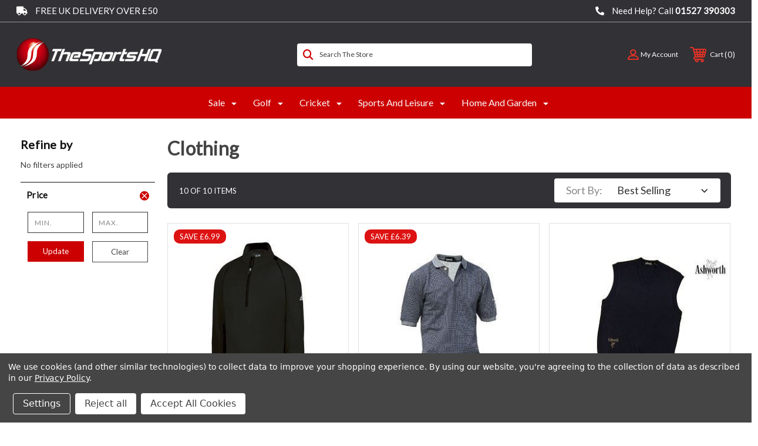

--- FILE ---
content_type: text/html; charset=UTF-8
request_url: https://www.thesportshq.com/golf/junior-golf/clothing/
body_size: 23269
content:




<!DOCTYPE html>
<html class="no-js" lang="en">
    <head>
        <title>Golf - Junior Golf - Clothing - The Sports HQ</title>
        <link rel="dns-prefetch preconnect" href="https://cdn11.bigcommerce.com/s-lh0c6bzq2q" crossorigin><link rel="dns-prefetch preconnect" href="https://fonts.googleapis.com/" crossorigin><link rel="dns-prefetch preconnect" href="https://fonts.gstatic.com/" crossorigin>
        <meta name="keywords" content="golf equipment, cricket equipment, golf clubs, golf shoes, golf trolleys, golf sets, junior golf sets, kids golf, cricket, cricket bats"><link rel='canonical' href='https://www.thesportshq.com/golf/junior-golf/clothing/' /><meta name='platform' content='bigcommerce.stencil' />
        
         
        
        <!-- BEGIN Preloading first images -->
     
        
        	<link rel="preload" href="https://cdn11.bigcommerce.com/s-lh0c6bzq2q/images/stencil/500x659/products/778/2706/1c378d36-c566-417d-97b9-18b4fb93fb8a__08887.1670928005.jpg?c=1" as="image">
        
        
        
        
            <link rel="preload" imagesrcset="https://cdn11.bigcommerce.com/s-lh0c6bzq2q/images/stencil/80w/products/778/2706/1c378d36-c566-417d-97b9-18b4fb93fb8a__08887.1670928005.jpg?c=1 80w, https://cdn11.bigcommerce.com/s-lh0c6bzq2q/images/stencil/160w/products/778/2706/1c378d36-c566-417d-97b9-18b4fb93fb8a__08887.1670928005.jpg?c=1 160w, https://cdn11.bigcommerce.com/s-lh0c6bzq2q/images/stencil/320w/products/778/2706/1c378d36-c566-417d-97b9-18b4fb93fb8a__08887.1670928005.jpg?c=1 320w, https://cdn11.bigcommerce.com/s-lh0c6bzq2q/images/stencil/640w/products/778/2706/1c378d36-c566-417d-97b9-18b4fb93fb8a__08887.1670928005.jpg?c=1 640w, https://cdn11.bigcommerce.com/s-lh0c6bzq2q/images/stencil/960w/products/778/2706/1c378d36-c566-417d-97b9-18b4fb93fb8a__08887.1670928005.jpg?c=1 960w, https://cdn11.bigcommerce.com/s-lh0c6bzq2q/images/stencil/1280w/products/778/2706/1c378d36-c566-417d-97b9-18b4fb93fb8a__08887.1670928005.jpg?c=1 1280w, https://cdn11.bigcommerce.com/s-lh0c6bzq2q/images/stencil/1920w/products/778/2706/1c378d36-c566-417d-97b9-18b4fb93fb8a__08887.1670928005.jpg?c=1 1920w, https://cdn11.bigcommerce.com/s-lh0c6bzq2q/images/stencil/2560w/products/778/2706/1c378d36-c566-417d-97b9-18b4fb93fb8a__08887.1670928005.jpg?c=1 2560w"
                as="image" imagesizes="320px">
        
        
      
        <!-- END Preloading first images -->

		<link href="https://cdn11.bigcommerce.com/s-lh0c6bzq2q/content/fontawesome/css/all.css" rel="stylesheet">
       
        <link href="https://cdn11.bigcommerce.com/s-lh0c6bzq2q/product_images/favicon.png?t=1681220187" rel="shortcut icon">
        <meta name="viewport" content="width=device-width, initial-scale=1, maximum-scale=1">

        <!-- ICOMOON LINKS START -->
        <style type="text/css">
            @font-face {
                font-family: 'icomoon';
                src:  url('https://cdn11.bigcommerce.com/s-lh0c6bzq2q/stencil/ff6abde0-3133-013d-6ffa-62f691071f21/e/de299390-df07-013e-1e95-5e23781807ed/fonts/icomoon.eot?pdewnu');
                src:  url('https://cdn11.bigcommerce.com/s-lh0c6bzq2q/stencil/ff6abde0-3133-013d-6ffa-62f691071f21/e/de299390-df07-013e-1e95-5e23781807ed/fonts/icomoon.eot?pdewnu#iefix') format('embedded-opentype'),
                      url('https://cdn11.bigcommerce.com/s-lh0c6bzq2q/stencil/ff6abde0-3133-013d-6ffa-62f691071f21/e/de299390-df07-013e-1e95-5e23781807ed/fonts/icomoon.ttf?pdewnu') format('truetype'),
                      url('https://cdn11.bigcommerce.com/s-lh0c6bzq2q/stencil/ff6abde0-3133-013d-6ffa-62f691071f21/e/de299390-df07-013e-1e95-5e23781807ed/fonts/icomoon.woff?pdewnu') format('woff'),
                      url('https://cdn11.bigcommerce.com/s-lh0c6bzq2q/stencil/ff6abde0-3133-013d-6ffa-62f691071f21/e/de299390-df07-013e-1e95-5e23781807ed/fonts/icomoon.svg?pdewnu#icomoon') format('svg');
                font-weight: normal;
                font-style: normal;
                font-display: block;
            }
        </style>
        <!-- ICOMOON LINKS END -->

        <script>
            document.documentElement.className = document.documentElement.className.replace('no-js', 'js'); 
        </script>

        <script>
    function browserSupportsAllFeatures() {
        return window.Promise
            && window.fetch
            && window.URL
            && window.URLSearchParams
            && window.WeakMap
            // object-fit support
            && ('objectFit' in document.documentElement.style);
    }

    function loadScript(src) {
        var js = document.createElement('script');
        js.src = src;
        js.onerror = function () {
            console.error('Failed to load polyfill script ' + src);
        };
        document.head.appendChild(js);
    }

    if (!browserSupportsAllFeatures()) {
        loadScript('https://cdn11.bigcommerce.com/s-lh0c6bzq2q/stencil/ff6abde0-3133-013d-6ffa-62f691071f21/e/de299390-df07-013e-1e95-5e23781807ed/dist/theme-bundle.polyfills.js');
    }
</script>
		
        <script src="https://cdn11.bigcommerce.com/s-lh0c6bzq2q/stencil/ff6abde0-3133-013d-6ffa-62f691071f21/e/de299390-df07-013e-1e95-5e23781807ed/jquery-3.3.1.min.js"></script>
        <script>
            window.lazySizesConfig = window.lazySizesConfig || {};
            window.lazySizesConfig.loadMode = 1;
        </script>
        <script async src="https://cdn11.bigcommerce.com/s-lh0c6bzq2q/stencil/ff6abde0-3133-013d-6ffa-62f691071f21/e/de299390-df07-013e-1e95-5e23781807ed/dist/theme-bundle.head_async.js"></script>

        <link href="https://fonts.googleapis.com/css?family=Lato:400&display=swap" rel="stylesheet">
        
        <link data-stencil-stylesheet href="https://cdn11.bigcommerce.com/s-lh0c6bzq2q/stencil/ff6abde0-3133-013d-6ffa-62f691071f21/e/de299390-df07-013e-1e95-5e23781807ed/css/theme-fc989500-df37-013e-f254-3a0b1bd4ec37.css" rel="stylesheet">

        <!-- Start Tracking Code for analytics_facebook -->

<script data-bc-cookie-consent="4" type="text/plain">
!function(f,b,e,v,n,t,s){if(f.fbq)return;n=f.fbq=function(){n.callMethod?n.callMethod.apply(n,arguments):n.queue.push(arguments)};if(!f._fbq)f._fbq=n;n.push=n;n.loaded=!0;n.version='2.0';n.queue=[];t=b.createElement(e);t.async=!0;t.src=v;s=b.getElementsByTagName(e)[0];s.parentNode.insertBefore(t,s)}(window,document,'script','https://connect.facebook.net/en_US/fbevents.js');

fbq('set', 'autoConfig', 'false', '171717910075030');
fbq('dataProcessingOptions', []);
fbq('init', '171717910075030', {"external_id":"86f5dbae-8c40-4d4d-b628-c465ea8f803c"});
fbq('set', 'agent', 'bigcommerce', '171717910075030');

function trackEvents() {
    var pathName = window.location.pathname;

    fbq('track', 'PageView', {}, "");

    // Search events start -- only fire if the shopper lands on the /search.php page
    if (pathName.indexOf('/search.php') === 0 && getUrlParameter('search_query')) {
        fbq('track', 'Search', {
            content_type: 'product_group',
            content_ids: [],
            search_string: getUrlParameter('search_query')
        });
    }
    // Search events end

    // Wishlist events start -- only fire if the shopper attempts to add an item to their wishlist
    if (pathName.indexOf('/wishlist.php') === 0 && getUrlParameter('added_product_id')) {
        fbq('track', 'AddToWishlist', {
            content_type: 'product_group',
            content_ids: []
        });
    }
    // Wishlist events end

    // Lead events start -- only fire if the shopper subscribes to newsletter
    if (pathName.indexOf('/subscribe.php') === 0 && getUrlParameter('result') === 'success') {
        fbq('track', 'Lead', {});
    }
    // Lead events end

    // Registration events start -- only fire if the shopper registers an account
    if (pathName.indexOf('/login.php') === 0 && getUrlParameter('action') === 'account_created') {
        fbq('track', 'CompleteRegistration', {}, "");
    }
    // Registration events end

    

    function getUrlParameter(name) {
        var cleanName = name.replace(/[\[]/, '\[').replace(/[\]]/, '\]');
        var regex = new RegExp('[\?&]' + cleanName + '=([^&#]*)');
        var results = regex.exec(window.location.search);
        return results === null ? '' : decodeURIComponent(results[1].replace(/\+/g, ' '));
    }
}

if (window.addEventListener) {
    window.addEventListener("load", trackEvents, false)
}
</script>
<noscript><img height="1" width="1" style="display:none" alt="null" src="https://www.facebook.com/tr?id=171717910075030&ev=PageView&noscript=1&a=plbigcommerce1.2&eid="/></noscript>

<!-- End Tracking Code for analytics_facebook -->

<!-- Start Tracking Code for analytics_googleanalytics4 -->

<script data-cfasync="false" src="https://cdn11.bigcommerce.com/shared/js/google_analytics4_bodl_subscribers-358423becf5d870b8b603a81de597c10f6bc7699.js" integrity="sha256-gtOfJ3Avc1pEE/hx6SKj/96cca7JvfqllWA9FTQJyfI=" crossorigin="anonymous"></script>
<script data-cfasync="false">
  (function () {
    window.dataLayer = window.dataLayer || [];

    function gtag(){
        dataLayer.push(arguments);
    }

    function initGA4(event) {
         function setupGtag() {
            function configureGtag() {
                gtag('js', new Date());
                gtag('set', 'developer_id.dMjk3Nj', true);
                gtag('config', 'G-RSVLBSCJZW');
            }

            var script = document.createElement('script');

            script.src = 'https://www.googletagmanager.com/gtag/js?id=G-RSVLBSCJZW';
            script.async = true;
            script.onload = configureGtag;

            document.head.appendChild(script);
        }

        setupGtag();

        if (typeof subscribeOnBodlEvents === 'function') {
            subscribeOnBodlEvents('G-RSVLBSCJZW', true);
        }

        window.removeEventListener(event.type, initGA4);
    }

    gtag('consent', 'default', {"ad_storage":"denied","ad_user_data":"denied","ad_personalization":"denied","analytics_storage":"denied","functionality_storage":"denied"})
            

    var eventName = document.readyState === 'complete' ? 'consentScriptsLoaded' : 'DOMContentLoaded';
    window.addEventListener(eventName, initGA4, false);
  })()
</script>

<!-- End Tracking Code for analytics_googleanalytics4 -->


<script type="text/javascript" src="https://checkout-sdk.bigcommerce.com/v1/loader.js" defer ></script>
<script>window.consentManagerStoreConfig = function () { return {"storeName":"The Sports HQ","privacyPolicyUrl":"https:\/\/www.thesportshq.com\/privacy-policy","writeKey":null,"improvedConsentManagerEnabled":true,"AlwaysIncludeScriptsWithConsentTag":true}; };</script>
<script type="text/javascript" src="https://cdn11.bigcommerce.com/shared/js/bodl-consent-32a446f5a681a22e8af09a4ab8f4e4b6deda6487.js" integrity="sha256-uitfaufFdsW9ELiQEkeOgsYedtr3BuhVvA4WaPhIZZY=" crossorigin="anonymous" defer></script>
<script type="text/javascript" src="https://cdn11.bigcommerce.com/shared/js/storefront/consent-manager-config-3013a89bb0485f417056882e3b5cf19e6588b7ba.js" defer></script>
<script type="text/javascript" src="https://cdn11.bigcommerce.com/shared/js/storefront/consent-manager-08633fe15aba542118c03f6d45457262fa9fac88.js" defer></script>
<script type="text/javascript">
var BCData = {};
</script>
<script src='https://ecommplugins-trustboxsettings.trustpilot.com/stores/lh0c6bzq2q.js?settings=1684787568880' async></script><script src='https://widget.trustpilot.com/bootstrap/v5/tp.widget.bootstrap.min.js' async></script><!-- TrustBox script -->
<script type="text/javascript" src="//widget.trustpilot.com/bootstrap/v5/tp.widget.bootstrap.min.js" async></script>
<!-- End TrustBox script -->
                <script type="text/javascript">
                    const trustpilot_settings = {
                        page: "category" === "default" ? "landing" : "category",
                        sku: "",
                        name: "",
                        key: "UNJkZLQ8zXmRQCV1",
                        product_id: "", // Needed for TrustBoxPreview
                    };
                    const createTrustBoxScript = function() {
                        const trustBoxScript = document.createElement('script');
                        trustBoxScript.async = true;
                        trustBoxScript.src = "https://ecommplugins-scripts.trustpilot.com/v2.1/js/header_bigcommerce.min.js";
                        document.head.appendChild(trustBoxScript);
                    };
                    if (BCData.product_attributes && !BCData.product_attributes.base && "sku" !== 'id') {
                        addEventListener('DOMContentLoaded', () => {
                            const endpoint = "/remote/v1/product-attributes/";
                            try {
                                stencilUtils.api.productAttributes.makeRequest(endpoint, "GET", {}, {}, function(err, res) {
                                    trustpilot_settings.sku = res.data["sku"];
                                    createTrustBoxScript();
                                })
                            } catch {
                                fetch(endpoint).then(function(res) {
                                    res.json().then(function(jsonRes) {
                                        trustpilot_settings.sku = jsonRes.data["sku"];
                                        createTrustBoxScript();
                                    });
                                });
                            }
                        });
                    } else {
                        createTrustBoxScript();
                    }
                </script>
            <script src="https://4921e59dc4dd484095227fe104e2c931.js.ubembed.com" async></script><!-- Start VWO Async SmartCode -->
<script type='text/javascript' id='vwoCode'>
window._vwo_code || (function() {
var account_id=78418,
version=2.1,
settings_tolerance=2000,
hide_element='body',
hide_element_style = 'opacity:0 !important;filter:alpha(opacity=0) !important;background:none !important;transition:none !important;',
/* DO NOT EDIT BELOW THIS LINE */
f=false,w=window,d=document,v=d.querySelector('#vwoCode'),cK='_vwo_'+account_id+'_settings',cc={};try{var c=JSON.parse(localStorage.getItem('_vwo_'+account_id+'_config'));cc=c&&typeof c==='object'?c:{}}catch(e){}var stT=cc.stT==='session'?w.sessionStorage:w.localStorage;code={nonce:v&&v.nonce,use_existing_jquery:function(){return typeof use_existing_jquery!=='undefined'?use_existing_jquery:undefined},library_tolerance:function(){return typeof library_tolerance!=='undefined'?library_tolerance:undefined},settings_tolerance:function(){return cc.sT||settings_tolerance},hide_element_style:function(){return'{'+(cc.hES||hide_element_style)+'}'},hide_element:function(){if(performance.getEntriesByName('first-contentful-paint')[0]){return''}return typeof cc.hE==='string'?cc.hE:hide_element},getVersion:function(){return version},finish:function(e){if(!f){f=true;var t=d.getElementById('_vis_opt_path_hides');if(t)t.parentNode.removeChild(t);if(e)(new Image).src='https://dev.visualwebsiteoptimizer.com/ee.gif?a='+account_id+e}},finished:function(){return f},addScript:function(e){var t=d.createElement('script');t.type='text/javascript';if(e.src){t.src=e.src}else{t.text=e.text}v&&t.setAttribute('nonce',v.nonce);d.getElementsByTagName('head')[0].appendChild(t)},load:function(e,t){var n=this.getSettings(),i=d.createElement('script'),r=this;t=t||{};if(n){i.textContent=n;d.getElementsByTagName('head')[0].appendChild(i);if(!w.VWO||VWO.caE){stT.removeItem(cK);r.load(e)}}else{var o=new XMLHttpRequest;o.open('GET',e,true);o.withCredentials=!t.dSC;o.responseType=t.responseType||'text';o.onload=function(){if(t.onloadCb){return t.onloadCb(o,e)}if(o.status===200||o.status===304){_vwo_code.addScript({text:o.responseText})}else{_vwo_code.finish('&e=loading_failure:'+e)}};o.onerror=function(){if(t.onerrorCb){return t.onerrorCb(e)}_vwo_code.finish('&e=loading_failure:'+e)};o.send()}},getSettings:function(){try{var e=stT.getItem(cK);if(!e){return}e=JSON.parse(e);if(Date.now()>e.e){stT.removeItem(cK);return}return e.s}catch(e){return}},init:function(){if(d.URL.indexOf('__vwo_disable__')>-1)return;var e=this.settings_tolerance();w._vwo_settings_timer=setTimeout(function(){_vwo_code.finish();stT.removeItem(cK)},e);var t;if(this.hide_element()!=='body'){t=d.createElement('style');var n=this.hide_element(),i=n?n+this.hide_element_style():'',r=d.getElementsByTagName('head')[0];t.setAttribute('id','_vis_opt_path_hides');v&&t.setAttribute('nonce',v.nonce);t.setAttribute('type','text/css');if(t.styleSheet)t.styleSheet.cssText=i;else t.appendChild(d.createTextNode(i));r.appendChild(t)}else{t=d.getElementsByTagName('head')[0];var i=d.createElement('div');i.style.cssText='z-index: 2147483647 !important;position: fixed !important;left: 0 !important;top: 0 !important;width: 100% !important;height: 100% !important;background: white !important;';i.setAttribute('id','_vis_opt_path_hides');i.classList.add('_vis_hide_layer');t.parentNode.insertBefore(i,t.nextSibling)}var o=window._vis_opt_url||d.URL,s='https://dev.visualwebsiteoptimizer.com/j.php?a='+account_id+'&u='+encodeURIComponent(o)+'&vn='+version;if(w.location.search.indexOf('_vwo_xhr')!==-1){this.addScript({src:s})}else{this.load(s+'&x=true')}}};w._vwo_code=code;code.init();})();
</script>
<!-- End VWO Async SmartCode -->
 <script data-cfasync="false" src="https://microapps.bigcommerce.com/bodl-events/1.9.4/index.js" integrity="sha256-Y0tDj1qsyiKBRibKllwV0ZJ1aFlGYaHHGl/oUFoXJ7Y=" nonce="" crossorigin="anonymous"></script>
 <script data-cfasync="false" nonce="">

 (function() {
    function decodeBase64(base64) {
       const text = atob(base64);
       const length = text.length;
       const bytes = new Uint8Array(length);
       for (let i = 0; i < length; i++) {
          bytes[i] = text.charCodeAt(i);
       }
       const decoder = new TextDecoder();
       return decoder.decode(bytes);
    }
    window.bodl = JSON.parse(decodeBase64("[base64]"));
 })()

 </script>

<script nonce="">
(function () {
    var xmlHttp = new XMLHttpRequest();

    xmlHttp.open('POST', 'https://bes.gcp.data.bigcommerce.com/nobot');
    xmlHttp.setRequestHeader('Content-Type', 'application/json');
    xmlHttp.send('{"store_id":"1002465764","timezone_offset":"1.0","timestamp":"2026-01-29T17:28:47.68454300Z","visit_id":"9f9c8b65-f70c-4829-9dfd-9530dd3069e6","channel_id":1}');
})();
</script>

    </head>
    <body class="outdoors category">
        
        <svg data-src="https://cdn11.bigcommerce.com/s-lh0c6bzq2q/stencil/ff6abde0-3133-013d-6ffa-62f691071f21/e/de299390-df07-013e-1e95-5e23781807ed/img/icon-sprite.svg" class="icons-svg-sprite"></svg>

        <div class="custom-banners top"> 
        <div class="static-banner">
            <div class="container">
                <div class="static-banner-left show">
                        <p><i style="margin-right:10px;" class="fas fa-truck"></i> Free UK Delivery over £50</p>
                </div>
                
                <div class="static-banner-right show">
                    <div class="store-number">
                        <span>
                            <i style="transform: rotate(90deg);margin-right:10px;" class="fas fa-phone"></i> Need Help? Call
                            <a href="tel:01527 390303">01527 390303</a>
                        </span>
                    </div>
                </div>
            </div> 
        </div>
</div>
<header class="header left" sticky="true" role="banner">    

    <div class="container">
       
        <div class="main-header">
            <a href="#" class="mobileMenu-toggle show" data-mobile-menu-toggle="menu">
                <span class="mobileMenu-toggleIcon">Toggle menu</span>
            </a> 
            <div class="header-middle show">
                    <div class="header-logo header-logo--left logo-image">
                        <a href="https://www.thesportshq.com/" class="header-logo__link">
            <div class="header-logo-image-container">
                <!-- Start of Original Site Logo -->
                <img class="header-logo-image" src="https://cdn11.bigcommerce.com/s-lh0c6bzq2q/images/stencil/250x82/shq_logo_1665435294__71829.original.png" alt="The Sports HQ" title="The Sports HQ">
                <!-- End of Origanl Site Logo -->
            </div>
</a>
                    </div>
            </div>
            <div class="leftside-header">
            <div class="header-left show">
                <ul class="navUser-section navUser-section--alt">
                   
                    <li class="navUser-item navUser-item--search show">
                <a class="navUser-action navUser-action--quickSearch" href="javascript:void(0)" data-search="quickSearch" aria-controls="quickSearch" aria-expanded="false">
                            <span class="icon-search show theme-icon" data-icon="&#xe90e;"></span>
                            <span class="show">Search the store</span>
                        </a>
                    </li>
                    
                    
                </ul>
               
						 <div class="dropdown dropdown--quickSearch" id="quickSearch" aria-hidden="true" tabindex="-1" data-prevent-quick-search-close>
                    	<form class="form quick-search" action="/search.php">
        <fieldset class="form-fieldset">
            <div class="form-field">
                <label class="is-srOnly" for=>Search</label>
                <input class="form-input quick-search-input"
                       data-search-quick
                       name="search_query" 
					   id="search_query"
                       data-error-message="Search field cannot be empty."
                       placeholder="Search the store"
                       autocomplete="off"
                >
            </div>
        </fieldset>
    </form>
    <section class="quickSearchResults" data-bind="html: results"></section>
    
                </div>
            </div>
            <div class="header-right show">
                <nav class="navUser">
    <ul class="navUser-section navUser-section--alt">
        
                    <li class="navUser-item navUser-item--account show">
                        <a class="navUser-action" href="javascript:void(0)">
                            <span class="icon-profile show theme-icon" data-icon="&#xe913;"></span>&nbsp;
                            <span class="show myacc-title">my account</span>
                            
                        </a>
                        <div class="account-dropdown">
                                <a class="navUser-action" href="/login.php">
                                    <span class="icon-lock show theme-icon" data-icon="&#xe907;"></span>
                                    <span class="show">Sign in</span>
                                </a>
                                    <a class="navUser-action" href="/login.php?action=create_account">
                                        <span class="icon-edit-1 show theme-icon" data-icon="&#xe903;"></span>
                                        <span class="show">Register</span>
                                    </a>
                        </div>
                    </li> 
        <li class="navUser-item show">
            <a class="navUser-action navUser-item--compare" href="/compare" data-compare-nav>
                <span class="icon-random show theme-icon" data-icon="&#xe914;"></span>
                <span class="show countPill countPill--positive countPill--alt"></span>
            </a>
        </li>

        <li class="navUser-item navUser-item--cart show">
            <a
                class="navUser-action"
                data-cart-preview
                data-dropdown="cart-preview-dropdown"
                data-options="align:right"
                href="/cart.php">
                <span class="icon-shopping-cart show theme-icon" data-icon="&#xe916;"></span>
                <span class="navUser-item-cartLabel show">Cart</span> 
                <span class="countPill cart-quantity show"></span>
            </a>

            <div class="dropdown-menu" id="cart-preview-dropdown" data-dropdown-content aria-hidden="true"></div>
        </li>
    </ul>
</nav>
            </div>
            </div>
        </div>  
    </div>

    
    <div class="navPages-container" id="menu" data-menu>
        <nav class="navPages">
    
        <div class="custom-menu-logo">
                 <a href="https://www.thesportshq.com/">
                     <img src="https://cdn11.bigcommerce.com/s-lh0c6bzq2q/images/stencil/250x82/shq_logo_1665435294__71829.original.png" alt="The Sports HQ" title="The Sports HQ">
                </a>
        </div>
    <div class="navPages-quickSearch">
        	<form class="form quick-search" action="/search.php">
        <fieldset class="form-fieldset">
            <div class="form-field">
                <label class="is-srOnly" for=>Search</label>
                <input class="form-input quick-search-input"
                       data-search-quick
                       name="search_query" 
					   id="search_query"
                       data-error-message="Search field cannot be empty."
                       placeholder="Search the store"
                       autocomplete="off"
                >
            </div>
        </fieldset>
    </form>
    <section class="quickSearchResults" data-bind="html: results"></section>
    
    </div>
    <ul class="navPages-list desktop-menu">
            <li class="navPages-item menu-4-columns">
                <a class=" show navPages-action has-subMenu" href="https://www.thesportshq.com/sale/">
   Sale 
    <i class="icon navPages-action-moreIcon" aria-hidden="true">
        <span class="icon-multimedia theme-icon" data-icon="&#xe902;"></span>
    </i>
</a> 
<span class="show custom_icon main_icon">
    <i class="icon navPages-action-moreIcon" aria-hidden="true">
        <span class="icon-multimedia theme-icon" data-icon="&#xe902;"></span>
    </i>
</span> 
<div class="navPage-subMenu " id="navPages-216" aria-hidden="true" tabindex="-1">
    <ul class="navPage-subMenu-list level-1 ">
            <li class="navPage-subMenu-item">
                    <a class="navPage-subMenu-action navPages-action" href="https://www.thesportshq.com/sale/adidas-clearance/">Adidas Clearance</a>
            </li>
            <li class="navPage-subMenu-item">
                    <a class="navPage-subMenu-action navPages-action" href="https://www.thesportshq.com/sale/ashworth-clearance/">Ashworth Clearance</a>
            </li>
            <li class="navPage-subMenu-item">
                    <a class="navPage-subMenu-action navPages-action" href="https://www.thesportshq.com/sale/cricket-clothes/">Cricket Clothes</a>
            </li>
            <li class="navPage-subMenu-item">
                    <a class="navPage-subMenu-action navPages-action" href="https://www.thesportshq.com/sale/dog-kennels/">Dog Kennels</a>
            </li>
            <li class="navPage-subMenu-item">
                    <a class="navPage-subMenu-action navPages-action" href="https://www.thesportshq.com/sale/fitness/">Fitness</a>
            </li>
            <li class="navPage-subMenu-item">
                    <a class="navPage-subMenu-action navPages-action" href="https://www.thesportshq.com/sale/golf-accessories/">Golf Accessories</a>
            </li>
            <li class="navPage-subMenu-item">
                    <a class="navPage-subMenu-action navPages-action" href="https://www.thesportshq.com/sale/golf-bags/">Golf Bags</a>
            </li>
            <li class="navPage-subMenu-item">
                    <a class="navPage-subMenu-action navPages-action" href="https://www.thesportshq.com/sale/golf-clothes/">Golf Clothes</a>
            </li>
            <li class="navPage-subMenu-item">
                    <a class="navPage-subMenu-action navPages-action" href="https://www.thesportshq.com/sale/golf-clothes-polos/">Golf Clothes - Polos</a>
            </li>
            <li class="navPage-subMenu-item">
                    <a class="navPage-subMenu-action navPages-action" href="https://www.thesportshq.com/sale/golf-headwears/">Golf Headwears</a>
            </li>
            <li class="navPage-subMenu-item">
                    <a class="navPage-subMenu-action navPages-action" href="https://www.thesportshq.com/sale/golf-irons/">Golf Irons</a>
            </li>
            <li class="navPage-subMenu-item">
                    <a class="navPage-subMenu-action navPages-action" href="https://www.thesportshq.com/sale/golf-putters/">Golf Putters</a>
            </li>
            <li class="navPage-subMenu-item">
                    <a class="navPage-subMenu-action navPages-action" href="https://www.thesportshq.com/sale/golf-shoes/">Golf Shoes</a>
            </li>
            <li class="navPage-subMenu-item">
                    <a class="navPage-subMenu-action navPages-action" href="https://www.thesportshq.com/sale/golf-trousers/">Golf Trousers</a>
            </li>
            <li class="navPage-subMenu-item">
                    <a class="navPage-subMenu-action navPages-action" href="https://www.thesportshq.com/sale/golf-waterproofs/">Golf Waterproofs</a>
            </li>
            <li class="navPage-subMenu-item">
                    <a class="navPage-subMenu-action navPages-action" href="https://www.thesportshq.com/sale/oakley-clearance/">Oakley Clearance</a>
            </li>
            <li class="navPage-subMenu-item">
                    <a class="navPage-subMenu-action navPages-action" href="https://www.thesportshq.com/sale/5-or-less/">£5 or Less</a>
            </li>
    </ul>
</div>
            </li>
            <li class="navPages-item menu-4-columns">
                <a class=" show navPages-action has-subMenu activePage" href="https://www.thesportshq.com/golf/">
   Golf 
    <i class="icon navPages-action-moreIcon" aria-hidden="true">
        <span class="icon-multimedia theme-icon" data-icon="&#xe902;"></span>
    </i>
</a> 
<span class="show custom_icon main_icon">
    <i class="icon navPages-action-moreIcon" aria-hidden="true">
        <span class="icon-multimedia theme-icon" data-icon="&#xe902;"></span>
    </i>
</span> 
<div class="navPage-subMenu " id="navPages-40" aria-hidden="true" tabindex="-1">
    <ul class="navPage-subMenu-list level-1 ">
            <li class="navPage-subMenu-item">
                    <a
                        class="show navPage-subMenu-action navPages-action has-subMenu"
                        href="https://www.thesportshq.com/golf/mens-right-hand/">
                       Mens Right Hand
					   <i class="icon navPages-action-moreIcon" aria-hidden="true" style="right:0;">
						<span class="icon-multimedia theme-icon" data-icon="&#xe902;"></span>
					</i>

                    </a>
                    <ul  class="navPage-subMenu " id="navPages-48" aria-hidden="true" tabindex="-1">
                        <li class="navPage-childList-item">
                                    <a class="navPage-childList-action navPages-action" href="https://www.thesportshq.com/golf/mens-right-hand/sets/">Sets</a>
                        </li>
                        <li class="navPage-childList-item">
                                    <a class="navPage-childList-action navPages-action" href="https://www.thesportshq.com/golf/mens-right-hand/drivers/">Drivers</a>
                        </li>
                        <li class="navPage-childList-item">
                                    <a class="navPage-childList-action navPages-action" href="https://www.thesportshq.com/golf/mens-right-hand/fairway-woods/">Fairway Woods</a>
                        </li>
                        <li class="navPage-childList-item">
                                    <a class="navPage-childList-action navPages-action" href="https://www.thesportshq.com/golf/mens-right-hand/hybrids/">Hybrids</a>
                        </li>
                        <li class="navPage-childList-item">
                                    <a class="navPage-childList-action navPages-action" href="https://www.thesportshq.com/golf/mens-right-hand/iron-sets/">Iron Sets</a>
                        </li>
                        <li class="navPage-childList-item">
                                    <a class="navPage-childList-action navPages-action" href="https://www.thesportshq.com/golf/mens-right-hand/wedges/">Wedges</a>
                        </li>
                        <li class="navPage-childList-item">
                                    <a class="navPage-childList-action navPages-action" href="https://www.thesportshq.com/golf/mens-right-hand/putters/">Putters</a>
                        </li>
                        <li class="navPage-childList-item">
                                    <a class="navPage-childList-action navPages-action" href="https://www.thesportshq.com/golf/mens-right-hand/chippers/">Chippers</a>
                        </li>
                    </ul>
            </li>
            <li class="navPage-subMenu-item">
                    <a
                        class="show navPage-subMenu-action navPages-action has-subMenu"
                        href="https://www.thesportshq.com/golf/mens-left-hand/">
                       Mens Left Hand
					   <i class="icon navPages-action-moreIcon" aria-hidden="true" style="right:0;">
						<span class="icon-multimedia theme-icon" data-icon="&#xe902;"></span>
					</i>

                    </a>
                    <ul  class="navPage-subMenu " id="navPages-49" aria-hidden="true" tabindex="-1">
                        <li class="navPage-childList-item">
                                    <a class="navPage-childList-action navPages-action" href="https://www.thesportshq.com/golf/mens-left-hand/sets/">Sets</a>
                        </li>
                        <li class="navPage-childList-item">
                                    <a class="navPage-childList-action navPages-action" href="https://www.thesportshq.com/golf/mens-left-hand/drivers/">Drivers</a>
                        </li>
                        <li class="navPage-childList-item">
                                    <a class="navPage-childList-action navPages-action" href="https://www.thesportshq.com/golf/mens-left-hand/fairway-woods/">Fairway Woods</a>
                        </li>
                        <li class="navPage-childList-item">
                                    <a class="navPage-childList-action navPages-action" href="https://www.thesportshq.com/golf/mens-left-hand/hybrids/">Hybrids</a>
                        </li>
                        <li class="navPage-childList-item">
                                    <a class="navPage-childList-action navPages-action" href="https://www.thesportshq.com/golf/mens-left-hand/iron-sets/">Iron Sets</a>
                        </li>
                        <li class="navPage-childList-item">
                                    <a class="navPage-childList-action navPages-action" href="https://www.thesportshq.com/golf/mens-left-hand/wedges/">Wedges</a>
                        </li>
                        <li class="navPage-childList-item">
                                    <a class="navPage-childList-action navPages-action" href="https://www.thesportshq.com/golf/mens-left-hand/chippers/">Chippers</a>
                        </li>
                        <li class="navPage-childList-item">
                                    <a class="navPage-childList-action navPages-action" href="https://www.thesportshq.com/golf/mens-left-hand/putters/">Putters</a>
                        </li>
                    </ul>
            </li>
            <li class="navPage-subMenu-item">
                    <a
                        class="show navPage-subMenu-action navPages-action has-subMenu"
                        href="https://www.thesportshq.com/golf/ladies-section/">
                       Ladies Section
					   <i class="icon navPages-action-moreIcon" aria-hidden="true" style="right:0;">
						<span class="icon-multimedia theme-icon" data-icon="&#xe902;"></span>
					</i>

                    </a>
                    <ul  class="navPage-subMenu " id="navPages-50" aria-hidden="true" tabindex="-1">
                        <li class="navPage-childList-item">
                                    <a class="navPage-childList-action navPages-action" href="https://www.thesportshq.com/golf/ladies-section/sets/">Sets</a>
                        </li>
                        <li class="navPage-childList-item">
                                    <a class="navPage-childList-action navPages-action" href="https://www.thesportshq.com/golf/ladies-section/drivers/">Drivers</a>
                        </li>
                        <li class="navPage-childList-item">
                                    <a class="navPage-childList-action navPages-action" href="https://www.thesportshq.com/golf/ladies-section/fairway-woods/">Fairway Woods</a>
                        </li>
                        <li class="navPage-childList-item">
                                    <a class="navPage-childList-action navPages-action" href="https://www.thesportshq.com/golf/ladies-section/hybrids/">Hybrids</a>
                        </li>
                        <li class="navPage-childList-item">
                                    <a class="navPage-childList-action navPages-action" href="https://www.thesportshq.com/golf/ladies-section/iron-sets/">Iron Sets</a>
                        </li>
                        <li class="navPage-childList-item">
                                    <a class="navPage-childList-action navPages-action" href="https://www.thesportshq.com/golf/ladies-section/wedges/">Wedges</a>
                        </li>
                        <li class="navPage-childList-item">
                                    <a class="navPage-childList-action navPages-action" href="https://www.thesportshq.com/golf/ladies-section/putters/">Putters</a>
                        </li>
                        <li class="navPage-childList-item">
                                    <a class="navPage-childList-action navPages-action" href="https://www.thesportshq.com/golf/ladies-section/shirts/">Shirts</a>
                        </li>
                        <li class="navPage-childList-item">
                                    <a class="navPage-childList-action navPages-action" href="https://www.thesportshq.com/golf/ladies-section/sweaters/">Sweaters</a>
                        </li>
                        <li class="navPage-childList-item">
                                    <a class="navPage-childList-action navPages-action" href="https://www.thesportshq.com/golf/ladies-section/trousers-shorts-and-skirts/">Trousers, Shorts and Skirts</a>
                        </li>
                        <li class="navPage-childList-item">
                                    <a class="navPage-childList-action navPages-action" href="https://www.thesportshq.com/golf/ladies-section/shoes/">Shoes</a>
                        </li>
                        <li class="navPage-childList-item">
                                    <a class="navPage-childList-action navPages-action" href="https://www.thesportshq.com/golf/ladies-section/headwear/">Headwear</a>
                        </li>
                    </ul>
            </li>
            <li class="navPage-subMenu-item">
                    <a
                        class="show navPage-subMenu-action navPages-action has-subMenu activePage"
                        href="https://www.thesportshq.com/golf/junior-golf/">
                       Junior Golf
					   <i class="icon navPages-action-moreIcon" aria-hidden="true" style="right:0;">
						<span class="icon-multimedia theme-icon" data-icon="&#xe902;"></span>
					</i>

                    </a>
                    <ul  class="navPage-subMenu " id="navPages-51" aria-hidden="true" tabindex="-1">
                        <li class="navPage-childList-item">
                                    <a class="navPage-childList-action navPages-action" href="https://www.thesportshq.com/golf/junior-golf/kids-junior-golf-clubs/">Kids &amp; Junior Golf Clubs</a>
                        </li>
                        <li class="navPage-childList-item">
                                    <a class="navPage-childList-action navPages-action" href="https://www.thesportshq.com/golf/junior-golf/sets/">Kids &amp; Junior Golf Sets</a>
                        </li>
                        <li class="navPage-childList-item">
                                    <a class="navPage-childList-action navPages-action" href="https://www.thesportshq.com/golf/junior-golf/drivers/">Drivers</a>
                        </li>
                        <li class="navPage-childList-item">
                                    <a class="navPage-childList-action navPages-action" href="https://www.thesportshq.com/golf/junior-golf/fairway-woods/">Fairway Woods</a>
                        </li>
                        <li class="navPage-childList-item">
                                    <a class="navPage-childList-action navPages-action" href="https://www.thesportshq.com/golf/junior-golf/hybrids/">Hybrids</a>
                        </li>
                        <li class="navPage-childList-item">
                                    <a class="navPage-childList-action navPages-action" href="https://www.thesportshq.com/golf/junior-golf/iron-sets/">Iron Sets</a>
                        </li>
                        <li class="navPage-childList-item">
                                    <a class="navPage-childList-action navPages-action" href="https://www.thesportshq.com/golf/junior-golf/putters/">Putters</a>
                        </li>
                        <li class="navPage-childList-item">
                                    <a class="navPage-childList-action navPages-action activePage" href="https://www.thesportshq.com/golf/junior-golf/clothing/">Clothing</a>
                        </li>
                        <li class="navPage-childList-item">
                                    <a class="navPage-childList-action navPages-action" href="https://www.thesportshq.com/golf/junior-golf/junior-golf-balls/">Junior Golf Balls</a>
                        </li>
                    </ul>
            </li>
            <li class="navPage-subMenu-item">
                    <a class="navPage-subMenu-action navPages-action" href="https://www.thesportshq.com/golf/golf-shoes/">Golf Shoes</a>
            </li>
            <li class="navPage-subMenu-item">
                    <a
                        class="show navPage-subMenu-action navPages-action has-subMenu"
                        href="https://www.thesportshq.com/clothing/">
                       Clothing
					   <i class="icon navPages-action-moreIcon" aria-hidden="true" style="right:0;">
						<span class="icon-multimedia theme-icon" data-icon="&#xe902;"></span>
					</i>

                    </a>
                    <ul  class="navPage-subMenu " id="navPages-53" aria-hidden="true" tabindex="-1">
                        <li class="navPage-childList-item">
                                    <a class="navPage-childList-action navPages-action" href="https://www.thesportshq.com/golf/clothing/polos/">Polos</a>
                        </li>
                        <li class="navPage-childList-item">
                                    <a class="navPage-childList-action navPages-action" href="https://www.thesportshq.com/golf/clothing/rain-gear/">Rain Gear</a>
                        </li>
                        <li class="navPage-childList-item">
                                    <a class="navPage-childList-action navPages-action" href="https://www.thesportshq.com/golf/clothing/trousers/">Trousers</a>
                        </li>
                        <li class="navPage-childList-item">
                                    <a class="navPage-childList-action navPages-action" href="https://www.thesportshq.com/shorts/">Shorts</a>
                        </li>
                        <li class="navPage-childList-item">
                                    <a class="navPage-childList-action navPages-action" href="https://www.thesportshq.com/golf/clothing/sweaters-and-vests/">Sweaters and Vests</a>
                        </li>
                        <li class="navPage-childList-item">
                                    <a class="navPage-childList-action navPages-action" href="https://www.thesportshq.com/golf/clothing/windshirts/">Windshirts</a>
                        </li>
                        <li class="navPage-childList-item">
                                    <a class="navPage-childList-action navPages-action" href="https://www.thesportshq.com/golf/clothing/fleeces-and-jackets/">Fleeces and Jackets</a>
                        </li>
                        <li class="navPage-childList-item">
                                    <a class="navPage-childList-action navPages-action" href="https://www.thesportshq.com/golf/clothing/compression-wear/">Compression Wear</a>
                        </li>
                        <li class="navPage-childList-item">
                                    <a class="navPage-childList-action navPages-action" href="https://www.thesportshq.com/golf/clothing/underwear-and-socks/">Underwear and Socks</a>
                        </li>
                        <li class="navPage-childList-item">
                                    <a class="navPage-childList-action navPages-action" href="https://www.thesportshq.com/golf/clothing/belts/">Belts</a>
                        </li>
                        <li class="navPage-childList-item">
                                    <a class="navPage-childList-action navPages-action" href="https://www.thesportshq.com/golf/clothing/headwear/">Headwear</a>
                        </li>
                    </ul>
            </li>
            <li class="navPage-subMenu-item">
                    <a
                        class="show navPage-subMenu-action navPages-action has-subMenu"
                        href="https://www.thesportshq.com/golf/golf-bags/">
                       Golf Bags
					   <i class="icon navPages-action-moreIcon" aria-hidden="true" style="right:0;">
						<span class="icon-multimedia theme-icon" data-icon="&#xe902;"></span>
					</i>

                    </a>
                    <ul  class="navPage-subMenu " id="navPages-54" aria-hidden="true" tabindex="-1">
                        <li class="navPage-childList-item">
                                    <a class="navPage-childList-action navPages-action" href="https://www.thesportshq.com/golf/golf-bags/golf-carry-bags/">Golf Carry Bags</a>
                        </li>
                        <li class="navPage-childList-item">
                                    <a class="navPage-childList-action navPages-action" href="https://www.thesportshq.com/golf/golf-bags/golf-trolley-bags/">Golf Trolley Bags</a>
                        </li>
                        <li class="navPage-childList-item">
                                    <a class="navPage-childList-action navPages-action" href="https://www.thesportshq.com/golf/golf-bags/golf-stand-bags/">Golf Stand Bags</a>
                        </li>
                        <li class="navPage-childList-item">
                                    <a class="navPage-childList-action navPages-action" href="https://www.thesportshq.com/golf/golf-bags/golf-club-travel-covers/">Golf Club Travel Covers</a>
                        </li>
                        <li class="navPage-childList-item">
                                    <a class="navPage-childList-action navPages-action" href="https://www.thesportshq.com/golf/golf-bags/holdalls-and-practice-ball-bags/">Holdalls and Practice Ball Bags</a>
                        </li>
                        <li class="navPage-childList-item">
                                    <a class="navPage-childList-action navPages-action" href="https://www.thesportshq.com/golf/golf-bags/ladies-golf-bags/">Ladies Golf Bags</a>
                        </li>
                    </ul>
            </li>
            <li class="navPage-subMenu-item">
                    <a
                        class="show navPage-subMenu-action navPages-action has-subMenu"
                        href="https://www.thesportshq.com/golf/golf-balls/">
                       Golf Balls
					   <i class="icon navPages-action-moreIcon" aria-hidden="true" style="right:0;">
						<span class="icon-multimedia theme-icon" data-icon="&#xe902;"></span>
					</i>

                    </a>
                    <ul  class="navPage-subMenu " id="navPages-55" aria-hidden="true" tabindex="-1">
                        <li class="navPage-childList-item">
                                    <a class="navPage-childList-action navPages-action" href="https://www.thesportshq.com/golf/golf-balls/ram-golf-balls/">RAM Golf Balls</a>
                        </li>
                        <li class="navPage-childList-item">
                                    <a class="navPage-childList-action navPages-action" href="https://www.thesportshq.com/golf/golf-balls/mens/">Mens</a>
                        </li>
                        <li class="navPage-childList-item">
                                    <a class="navPage-childList-action navPages-action" href="https://www.thesportshq.com/golf/golf-balls/junior/">Junior</a>
                        </li>
                        <li class="navPage-childList-item">
                                    <a class="navPage-childList-action navPages-action" href="https://www.thesportshq.com/golf/golf-balls/volume/">Volume</a>
                        </li>
                    </ul>
            </li>
            <li class="navPage-subMenu-item">
                    <a class="navPage-subMenu-action navPages-action" href="https://www.thesportshq.com/golf/trolleys/">Trolleys</a>
            </li>
            <li class="navPage-subMenu-item">
                    <a class="navPage-subMenu-action navPages-action" href="https://www.thesportshq.com/golf/electric-golf-trolleys/">Electric Golf Trolleys</a>
            </li>
            <li class="navPage-subMenu-item">
                    <a
                        class="show navPage-subMenu-action navPages-action has-subMenu"
                        href="https://www.thesportshq.com/golf/golf-gloves/">
                       Golf Gloves
					   <i class="icon navPages-action-moreIcon" aria-hidden="true" style="right:0;">
						<span class="icon-multimedia theme-icon" data-icon="&#xe902;"></span>
					</i>

                    </a>
                    <ul  class="navPage-subMenu " id="navPages-58" aria-hidden="true" tabindex="-1">
                        <li class="navPage-childList-item">
                                    <a class="navPage-childList-action navPages-action" href="https://www.thesportshq.com/mens-right-handers-left-hand-glove/">Mens Right Handers (left hand glove)</a>
                        </li>
                        <li class="navPage-childList-item">
                                    <a class="navPage-childList-action navPages-action" href="https://www.thesportshq.com/mens-left-handers-right-hand-glove/">Mens Left Handers (right hand glove)</a>
                        </li>
                        <li class="navPage-childList-item">
                                    <a class="navPage-childList-action navPages-action" href="https://www.thesportshq.com/golf/golf-gloves/ladies/">Ladies</a>
                        </li>
                        <li class="navPage-childList-item">
                                    <a class="navPage-childList-action navPages-action" href="https://www.thesportshq.com/golf/golf-gloves/junior/">Junior</a>
                        </li>
                    </ul>
            </li>
            <li class="navPage-subMenu-item">
                    <a
                        class="show navPage-subMenu-action navPages-action has-subMenu"
                        href="https://www.thesportshq.com/golf/more-equipment/">
                       More Equipment
					   <i class="icon navPages-action-moreIcon" aria-hidden="true" style="right:0;">
						<span class="icon-multimedia theme-icon" data-icon="&#xe902;"></span>
					</i>

                    </a>
                    <ul  class="navPage-subMenu " id="navPages-59" aria-hidden="true" tabindex="-1">
                        <li class="navPage-childList-item">
                                <a class="show navPage-childList-action navPages-action has-subMenu" href="https://www.thesportshq.com/golf/more-equipment/golf-practice-aids/">Golf Practice Aids</a>
                                <span class="show custom_icon sub_icon">
                                    <i class="icon navPages-action-moreIcon" aria-hidden="true">
                                        <span class="icon-multimedia theme-icon" data-icon="&#xe902;"></span>
                                    </i>
                                </span>
                                <ul class="navPage-childList" id="navPages-120">
                                    <li class="navPage-childList-item">
                                                <a class="navPage-childList-action navPages-action" href="https://www.thesportshq.com/golf/more-equipment/golf-practice-aids/putting-aids-and-hitting-mats/">Putting Aids and Hitting Mats</a>
                                    </li>
                                    <li class="navPage-childList-item">
                                                <a class="navPage-childList-action navPages-action" href="https://www.thesportshq.com/golf/more-equipment/golf-practice-aids/practice-accessories/">Practice Accessories</a>
                                    </li>
                                    <li class="navPage-childList-item">
                                                <a class="navPage-childList-action navPages-action" href="https://www.thesportshq.com/golf/more-equipment/golf-practice-aids/practice-nets/">Practice Nets</a>
                                    </li>
                                </ul>
                        </li>
                        <li class="navPage-childList-item">
                                    <a class="navPage-childList-action navPages-action" href="https://www.thesportshq.com/golf/more-equipment/electric-trolley-sparesaccessories/">Electric Trolley Spares/Accessories</a>
                        </li>
                        <li class="navPage-childList-item">
                                    <a class="navPage-childList-action navPages-action" href="https://www.thesportshq.com/golf/more-equipment/general-accessories/">General Accessories</a>
                        </li>
                        <li class="navPage-childList-item">
                                    <a class="navPage-childList-action navPages-action" href="https://www.thesportshq.com/golf/more-equipment/tees/">Tees</a>
                        </li>
                        <li class="navPage-childList-item">
                                    <a class="navPage-childList-action navPages-action" href="https://www.thesportshq.com/golf/more-equipment/umbrellas/">Umbrellas</a>
                        </li>
                        <li class="navPage-childList-item">
                                    <a class="navPage-childList-action navPages-action" href="https://www.thesportshq.com/golf/more-equipment/headcovers/">Headcovers</a>
                        </li>
                        <li class="navPage-childList-item">
                                    <a class="navPage-childList-action navPages-action" href="https://www.thesportshq.com/golf/more-equipment/shoe-bags/">Shoe Bags</a>
                        </li>
                        <li class="navPage-childList-item">
                                    <a class="navPage-childList-action navPages-action" href="https://www.thesportshq.com/golf/more-equipment/gifts/">Gifts</a>
                        </li>
                        <li class="navPage-childList-item">
                                    <a class="navPage-childList-action navPages-action" href="https://www.thesportshq.com/golf/more-equipment/i-onics/">I-ONICS</a>
                        </li>
                        <li class="navPage-childList-item">
                                    <a class="navPage-childList-action navPages-action" href="https://www.thesportshq.com/golf/more-equipment/golf-shafts/">Golf Shafts</a>
                        </li>
                    </ul>
            </li>
            <li class="navPage-subMenu-item">
                    <a class="navPage-subMenu-action navPages-action" href="https://www.thesportshq.com/golf/zebra-putters/">Zebra Putters</a>
            </li>
    </ul>
</div>
            </li>
            <li class="navPages-item menu-4-columns">
                <a class=" show navPages-action has-subMenu" href="https://www.thesportshq.com/cricket/">
   Cricket 
    <i class="icon navPages-action-moreIcon" aria-hidden="true">
        <span class="icon-multimedia theme-icon" data-icon="&#xe902;"></span>
    </i>
</a> 
<span class="show custom_icon main_icon">
    <i class="icon navPages-action-moreIcon" aria-hidden="true">
        <span class="icon-multimedia theme-icon" data-icon="&#xe902;"></span>
    </i>
</span> 
<div class="navPage-subMenu " id="navPages-42" aria-hidden="true" tabindex="-1">
    <ul class="navPage-subMenu-list level-1 ">
            <li class="navPage-subMenu-item">
                    <a
                        class="show navPage-subMenu-action navPages-action has-subMenu"
                        href="https://www.thesportshq.com/cricket/mens-batting/">
                       Mens Batting
					   <i class="icon navPages-action-moreIcon" aria-hidden="true" style="right:0;">
						<span class="icon-multimedia theme-icon" data-icon="&#xe902;"></span>
					</i>

                    </a>
                    <ul  class="navPage-subMenu " id="navPages-139" aria-hidden="true" tabindex="-1">
                        <li class="navPage-childList-item">
                                    <a class="navPage-childList-action navPages-action" href="https://www.thesportshq.com/cricket/mens-batting/cricket-bats/">Cricket Bats</a>
                        </li>
                        <li class="navPage-childList-item">
                                    <a class="navPage-childList-action navPages-action" href="https://www.thesportshq.com/cricket/batting-pads/">Batting Pads</a>
                        </li>
                        <li class="navPage-childList-item">
                                    <a class="navPage-childList-action navPages-action" href="https://www.thesportshq.com/cricket/batting-gloves/">Batting Gloves</a>
                        </li>
                        <li class="navPage-childList-item">
                                    <a class="navPage-childList-action navPages-action" href="https://www.thesportshq.com/cricket/helmets-and-protection/">Helmets and Protection</a>
                        </li>
                    </ul>
            </li>
            <li class="navPage-subMenu-item">
                    <a
                        class="show navPage-subMenu-action navPages-action has-subMenu"
                        href="https://www.thesportshq.com/cricket/junior-batting/">
                       Junior Batting
					   <i class="icon navPages-action-moreIcon" aria-hidden="true" style="right:0;">
						<span class="icon-multimedia theme-icon" data-icon="&#xe902;"></span>
					</i>

                    </a>
                    <ul  class="navPage-subMenu " id="navPages-140" aria-hidden="true" tabindex="-1">
                        <li class="navPage-childList-item">
                                    <a class="navPage-childList-action navPages-action" href="https://www.thesportshq.com/cricket/junior-batting/cricket-sets/">Cricket Sets</a>
                        </li>
                        <li class="navPage-childList-item">
                                    <a class="navPage-childList-action navPages-action" href="https://www.thesportshq.com/cricket/junior-batting/cricket-bats/">Cricket Bats</a>
                        </li>
                        <li class="navPage-childList-item">
                                    <a class="navPage-childList-action navPages-action" href="https://www.thesportshq.com/cricket/junior-batting/batting-pads/">Batting Pads</a>
                        </li>
                        <li class="navPage-childList-item">
                                    <a class="navPage-childList-action navPages-action" href="https://www.thesportshq.com/cricket/junior-batting/batting-gloves/">Batting Gloves</a>
                        </li>
                        <li class="navPage-childList-item">
                                    <a class="navPage-childList-action navPages-action" href="https://www.thesportshq.com/cricket/junior-batting/helmets-and-protection/">Helmets and Protection</a>
                        </li>
                    </ul>
            </li>
            <li class="navPage-subMenu-item">
                    <a
                        class="show navPage-subMenu-action navPages-action has-subMenu"
                        href="https://www.thesportshq.com/cricket/wicket-keeping/">
                       Wicket Keeping
					   <i class="icon navPages-action-moreIcon" aria-hidden="true" style="right:0;">
						<span class="icon-multimedia theme-icon" data-icon="&#xe902;"></span>
					</i>

                    </a>
                    <ul  class="navPage-subMenu " id="navPages-141" aria-hidden="true" tabindex="-1">
                        <li class="navPage-childList-item">
                                    <a class="navPage-childList-action navPages-action" href="https://www.thesportshq.com/cricket/wicket-keeping/wicket-keeping-pads/">Wicket Keeping Pads</a>
                        </li>
                        <li class="navPage-childList-item">
                                    <a class="navPage-childList-action navPages-action" href="https://www.thesportshq.com/cricket/wicket-keeping-gloves/">Wicket Keeping Gloves</a>
                        </li>
                    </ul>
            </li>
            <li class="navPage-subMenu-item">
                    <a class="navPage-subMenu-action navPages-action" href="https://www.thesportshq.com/cricket/cricket-equipment/bags-and-holdalls/">Bags and Holdalls</a>
            </li>
            <li class="navPage-subMenu-item">
                    <a
                        class="show navPage-subMenu-action navPages-action has-subMenu"
                        href="https://www.thesportshq.com/cricket/clothing/">
                       Clothing
					   <i class="icon navPages-action-moreIcon" aria-hidden="true" style="right:0;">
						<span class="icon-multimedia theme-icon" data-icon="&#xe902;"></span>
					</i>

                    </a>
                    <ul  class="navPage-subMenu " id="navPages-142" aria-hidden="true" tabindex="-1">
                        <li class="navPage-childList-item">
                                    <a class="navPage-childList-action navPages-action" href="https://www.thesportshq.com/cricket/clothing/white-shirts/">White Shirts</a>
                        </li>
                        <li class="navPage-childList-item">
                                    <a class="navPage-childList-action navPages-action" href="https://www.thesportshq.com/cricket/clothing/white-sweaters/">White Sweaters</a>
                        </li>
                        <li class="navPage-childList-item">
                                    <a class="navPage-childList-action navPages-action" href="https://www.thesportshq.com/cricket/clothing/white-trousers/">White Trousers</a>
                        </li>
                        <li class="navPage-childList-item">
                                    <a class="navPage-childList-action navPages-action" href="https://www.thesportshq.com/cricket/clothing/coloured-gear/">Coloured Gear</a>
                        </li>
                        <li class="navPage-childList-item">
                                    <a class="navPage-childList-action navPages-action" href="https://www.thesportshq.com/cricket/clothing/misc/">Misc</a>
                        </li>
                    </ul>
            </li>
            <li class="navPage-subMenu-item">
                    <a class="navPage-subMenu-action navPages-action" href="https://www.thesportshq.com/cricket/cricket-equipment/accessories/">Accessories</a>
            </li>
            <li class="navPage-subMenu-item">
                    <a class="navPage-subMenu-action navPages-action" href="https://www.thesportshq.com/cricket/cricket-equipment/cricket-balls/">Cricket Balls</a>
            </li>
            <li class="navPage-subMenu-item">
                    <a class="navPage-subMenu-action navPages-action" href="https://www.thesportshq.com/cricket/cricket-equipment/garden-cricket-sets/">Garden Cricket Sets</a>
            </li>
    </ul>
</div>
            </li>
            <li class="navPages-item menu-4-columns">
                <a class=" show navPages-action has-subMenu" href="https://www.thesportshq.com/sports-and-leisure/">
   Sports and Leisure 
    <i class="icon navPages-action-moreIcon" aria-hidden="true">
        <span class="icon-multimedia theme-icon" data-icon="&#xe902;"></span>
    </i>
</a> 
<span class="show custom_icon main_icon">
    <i class="icon navPages-action-moreIcon" aria-hidden="true">
        <span class="icon-multimedia theme-icon" data-icon="&#xe902;"></span>
    </i>
</span> 
<div class="navPage-subMenu " id="navPages-43" aria-hidden="true" tabindex="-1">
    <ul class="navPage-subMenu-list level-1 ">
            <li class="navPage-subMenu-item">
                    <a
                        class="show navPage-subMenu-action navPages-action has-subMenu"
                        href="https://www.thesportshq.com/camping/">
                       Camping
					   <i class="icon navPages-action-moreIcon" aria-hidden="true" style="right:0;">
						<span class="icon-multimedia theme-icon" data-icon="&#xe902;"></span>
					</i>

                    </a>
                    <ul  class="navPage-subMenu " id="navPages-44" aria-hidden="true" tabindex="-1">
                        <li class="navPage-childList-item">
                                    <a class="navPage-childList-action navPages-action" href="https://www.thesportshq.com/camping/tents-and-tent-sets/">Tents and Tent Sets</a>
                        </li>
                        <li class="navPage-childList-item">
                                    <a class="navPage-childList-action navPages-action" href="https://www.thesportshq.com/camping/rucksacks/">Rucksacks</a>
                        </li>
                        <li class="navPage-childList-item">
                                    <a class="navPage-childList-action navPages-action" href="https://www.thesportshq.com/camping/cups-cutlery-and-pans/">Cups, Cutlery and Pans</a>
                        </li>
                    </ul>
            </li>
            <li class="navPage-subMenu-item">
                    <a
                        class="show navPage-subMenu-action navPages-action has-subMenu"
                        href="https://www.thesportshq.com/fitness/">
                       Fitness
					   <i class="icon navPages-action-moreIcon" aria-hidden="true" style="right:0;">
						<span class="icon-multimedia theme-icon" data-icon="&#xe902;"></span>
					</i>

                    </a>
                    <ul  class="navPage-subMenu " id="navPages-41" aria-hidden="true" tabindex="-1">
                        <li class="navPage-childList-item">
                                    <a class="navPage-childList-action navPages-action" href="https://www.thesportshq.com/fitness/vibration-trainers/">Vibration Trainers</a>
                        </li>
                        <li class="navPage-childList-item">
                                    <a class="navPage-childList-action navPages-action" href="https://www.thesportshq.com/fitness/accessories/">Accessories</a>
                        </li>
                        <li class="navPage-childList-item">
                                    <a class="navPage-childList-action navPages-action" href="https://www.thesportshq.com/fitness/spare-parts/">Spare Parts</a>
                        </li>
                    </ul>
            </li>
            <li class="navPage-subMenu-item">
                    <a class="navPage-subMenu-action navPages-action" href="https://www.thesportshq.com/leisure/darts/">Darts</a>
            </li>
            <li class="navPage-subMenu-item">
                    <a
                        class="show navPage-subMenu-action navPages-action has-subMenu"
                        href="https://www.thesportshq.com/leisure/fishing/">
                       Fishing
					   <i class="icon navPages-action-moreIcon" aria-hidden="true" style="right:0;">
						<span class="icon-multimedia theme-icon" data-icon="&#xe902;"></span>
					</i>

                    </a>
                    <ul  class="navPage-subMenu " id="navPages-166" aria-hidden="true" tabindex="-1">
                        <li class="navPage-childList-item">
                                    <a class="navPage-childList-action navPages-action" href="https://www.thesportshq.com/leisure/fishing/fishing-accessories/">Fishing Accessories</a>
                        </li>
                        <li class="navPage-childList-item">
                                    <a class="navPage-childList-action navPages-action" href="https://www.thesportshq.com/leisure/fishing/fishing-rods-and-reels/">Fishing Rods and Reels</a>
                        </li>
                        <li class="navPage-childList-item">
                                    <a class="navPage-childList-action navPages-action" href="https://www.thesportshq.com/leisure/fishing/fishing-umbrellas-and-shelters/">Fishing Umbrellas and Shelters</a>
                        </li>
                    </ul>
            </li>
            <li class="navPage-subMenu-item">
                    <a class="navPage-subMenu-action navPages-action" href="https://www.thesportshq.com/leisure/cycling-accessories/">Cycling Accessories</a>
            </li>
            <li class="navPage-subMenu-item">
                    <a class="navPage-subMenu-action navPages-action" href="https://www.thesportshq.com/leisure/waterproof-phone-cases/">Waterproof Phone Cases</a>
            </li>
            <li class="navPage-subMenu-item">
                    <a class="navPage-subMenu-action navPages-action" href="https://www.thesportshq.com/leisure/games/">Games</a>
            </li>
    </ul>
</div>
            </li>
            <li class="navPages-item menu-4-columns">
                <a class=" show navPages-action has-subMenu" href="https://www.thesportshq.com/home-and-garden/">
   Home and Garden 
    <i class="icon navPages-action-moreIcon" aria-hidden="true">
        <span class="icon-multimedia theme-icon" data-icon="&#xe902;"></span>
    </i>
</a> 
<span class="show custom_icon main_icon">
    <i class="icon navPages-action-moreIcon" aria-hidden="true">
        <span class="icon-multimedia theme-icon" data-icon="&#xe902;"></span>
    </i>
</span> 
<div class="navPage-subMenu " id="navPages-45" aria-hidden="true" tabindex="-1">
    <ul class="navPage-subMenu-list level-1 ">
            <li class="navPage-subMenu-item">
                    <a
                        class="show navPage-subMenu-action navPages-action has-subMenu"
                        href="https://www.thesportshq.com/pet/">
                       Pet
					   <i class="icon navPages-action-moreIcon" aria-hidden="true" style="right:0;">
						<span class="icon-multimedia theme-icon" data-icon="&#xe902;"></span>
					</i>

                    </a>
                    <ul  class="navPage-subMenu " id="navPages-47" aria-hidden="true" tabindex="-1">
                        <li class="navPage-childList-item">
                                    <a class="navPage-childList-action navPages-action" href="https://www.thesportshq.com/pet/cages-and-crates/">Cages and Crates</a>
                        </li>
                        <li class="navPage-childList-item">
                                    <a class="navPage-childList-action navPages-action" href="https://www.thesportshq.com/pet/dog-kennels/">Dog Kennels</a>
                        </li>
                        <li class="navPage-childList-item">
                                    <a class="navPage-childList-action navPages-action" href="https://www.thesportshq.com/pet/rabbit-hutches/">Rabbit Hutches</a>
                        </li>
                        <li class="navPage-childList-item">
                                    <a class="navPage-childList-action navPages-action" href="https://www.thesportshq.com/pet/equestrian/">Equestrian</a>
                        </li>
                    </ul>
            </li>
            <li class="navPage-subMenu-item">
                    <a
                        class="show navPage-subMenu-action navPages-action has-subMenu"
                        href="https://www.thesportshq.com/garden/">
                       Garden
					   <i class="icon navPages-action-moreIcon" aria-hidden="true" style="right:0;">
						<span class="icon-multimedia theme-icon" data-icon="&#xe902;"></span>
					</i>

                    </a>
                    <ul  class="navPage-subMenu " id="navPages-46" aria-hidden="true" tabindex="-1">
                        <li class="navPage-childList-item">
                                    <a class="navPage-childList-action navPages-action" href="https://www.thesportshq.com/garden/outdoor-furniture-covers/">Outdoor Furniture Covers</a>
                        </li>
                        <li class="navPage-childList-item">
                                    <a class="navPage-childList-action navPages-action" href="https://www.thesportshq.com/garden/patio-heaters/">Patio Heaters</a>
                        </li>
                    </ul>
            </li>
            <li class="navPage-subMenu-item">
                    <a class="navPage-subMenu-action navPages-action" href="https://www.thesportshq.com/home/electric-riser-recliner-chairs/">Electric Riser Recliner Chairs</a>
            </li>
            <li class="navPage-subMenu-item">
                    <a class="navPage-subMenu-action navPages-action" href="https://www.thesportshq.com/home/furniture/">Furniture</a>
            </li>
            <li class="navPage-subMenu-item">
                    <a class="navPage-subMenu-action navPages-action" href="https://www.thesportshq.com/home/projector-screens/">Projector Screens</a>
            </li>
    </ul>
</div>
            </li>

    </ul>
    
    
    <ul class="navPages-list mobile-menu">
            <li class="navPages-item menu-4-columns">
                <a class=" show navPages-action has-subMenu" href="https://www.thesportshq.com/sale/">
   Sale 
    <i class="icon navPages-action-moreIcon" aria-hidden="true">
        <span class="icon-multimedia theme-icon" data-icon="&#xe902;"></span>
    </i>
</a> 
<span class="show custom_icon main_icon">
    <i class="icon navPages-action-moreIcon" aria-hidden="true">
        <span class="icon-multimedia theme-icon" data-icon="&#xe902;"></span>
    </i>
</span> 
<div class="navPage-subMenu " id="navPages-216" aria-hidden="true" tabindex="-1">
    <ul class="navPage-subMenu-list level-1 ">
            <li class="navPage-subMenu-item">
                    <a class="navPage-subMenu-action navPages-action" href="https://www.thesportshq.com/sale/adidas-clearance/">Adidas Clearance</a>
            </li>
            <li class="navPage-subMenu-item">
                    <a class="navPage-subMenu-action navPages-action" href="https://www.thesportshq.com/sale/ashworth-clearance/">Ashworth Clearance</a>
            </li>
            <li class="navPage-subMenu-item">
                    <a class="navPage-subMenu-action navPages-action" href="https://www.thesportshq.com/sale/cricket-clothes/">Cricket Clothes</a>
            </li>
            <li class="navPage-subMenu-item">
                    <a class="navPage-subMenu-action navPages-action" href="https://www.thesportshq.com/sale/dog-kennels/">Dog Kennels</a>
            </li>
            <li class="navPage-subMenu-item">
                    <a class="navPage-subMenu-action navPages-action" href="https://www.thesportshq.com/sale/fitness/">Fitness</a>
            </li>
            <li class="navPage-subMenu-item">
                    <a class="navPage-subMenu-action navPages-action" href="https://www.thesportshq.com/sale/golf-accessories/">Golf Accessories</a>
            </li>
            <li class="navPage-subMenu-item">
                    <a class="navPage-subMenu-action navPages-action" href="https://www.thesportshq.com/sale/golf-bags/">Golf Bags</a>
            </li>
            <li class="navPage-subMenu-item">
                    <a class="navPage-subMenu-action navPages-action" href="https://www.thesportshq.com/sale/golf-clothes/">Golf Clothes</a>
            </li>
            <li class="navPage-subMenu-item">
                    <a class="navPage-subMenu-action navPages-action" href="https://www.thesportshq.com/sale/golf-clothes-polos/">Golf Clothes - Polos</a>
            </li>
            <li class="navPage-subMenu-item">
                    <a class="navPage-subMenu-action navPages-action" href="https://www.thesportshq.com/sale/golf-headwears/">Golf Headwears</a>
            </li>
            <li class="navPage-subMenu-item">
                    <a class="navPage-subMenu-action navPages-action" href="https://www.thesportshq.com/sale/golf-irons/">Golf Irons</a>
            </li>
            <li class="navPage-subMenu-item">
                    <a class="navPage-subMenu-action navPages-action" href="https://www.thesportshq.com/sale/golf-putters/">Golf Putters</a>
            </li>
            <li class="navPage-subMenu-item">
                    <a class="navPage-subMenu-action navPages-action" href="https://www.thesportshq.com/sale/golf-shoes/">Golf Shoes</a>
            </li>
            <li class="navPage-subMenu-item">
                    <a class="navPage-subMenu-action navPages-action" href="https://www.thesportshq.com/sale/golf-trousers/">Golf Trousers</a>
            </li>
            <li class="navPage-subMenu-item">
                    <a class="navPage-subMenu-action navPages-action" href="https://www.thesportshq.com/sale/golf-waterproofs/">Golf Waterproofs</a>
            </li>
            <li class="navPage-subMenu-item">
                    <a class="navPage-subMenu-action navPages-action" href="https://www.thesportshq.com/sale/oakley-clearance/">Oakley Clearance</a>
            </li>
            <li class="navPage-subMenu-item">
                    <a class="navPage-subMenu-action navPages-action" href="https://www.thesportshq.com/sale/5-or-less/">£5 or Less</a>
            </li>
    </ul>
</div>
            </li>
            <li class="navPages-item menu-4-columns">
                <a class=" show navPages-action has-subMenu activePage" href="https://www.thesportshq.com/golf/">
   Golf 
    <i class="icon navPages-action-moreIcon" aria-hidden="true">
        <span class="icon-multimedia theme-icon" data-icon="&#xe902;"></span>
    </i>
</a> 
<span class="show custom_icon main_icon">
    <i class="icon navPages-action-moreIcon" aria-hidden="true">
        <span class="icon-multimedia theme-icon" data-icon="&#xe902;"></span>
    </i>
</span> 
<div class="navPage-subMenu " id="navPages-40" aria-hidden="true" tabindex="-1">
    <ul class="navPage-subMenu-list level-1 ">
            <li class="navPage-subMenu-item">
                    <a
                        class="show navPage-subMenu-action navPages-action has-subMenu"
                        href="https://www.thesportshq.com/golf/mens-right-hand/">
                       Mens Right Hand
					   <i class="icon navPages-action-moreIcon" aria-hidden="true" style="right:0;">
						<span class="icon-multimedia theme-icon" data-icon="&#xe902;"></span>
					</i>

                    </a>
                    <ul  class="navPage-subMenu " id="navPages-48" aria-hidden="true" tabindex="-1">
                        <li class="navPage-childList-item">
                                    <a class="navPage-childList-action navPages-action" href="https://www.thesportshq.com/golf/mens-right-hand/sets/">Sets</a>
                        </li>
                        <li class="navPage-childList-item">
                                    <a class="navPage-childList-action navPages-action" href="https://www.thesportshq.com/golf/mens-right-hand/drivers/">Drivers</a>
                        </li>
                        <li class="navPage-childList-item">
                                    <a class="navPage-childList-action navPages-action" href="https://www.thesportshq.com/golf/mens-right-hand/fairway-woods/">Fairway Woods</a>
                        </li>
                        <li class="navPage-childList-item">
                                    <a class="navPage-childList-action navPages-action" href="https://www.thesportshq.com/golf/mens-right-hand/hybrids/">Hybrids</a>
                        </li>
                        <li class="navPage-childList-item">
                                    <a class="navPage-childList-action navPages-action" href="https://www.thesportshq.com/golf/mens-right-hand/iron-sets/">Iron Sets</a>
                        </li>
                        <li class="navPage-childList-item">
                                    <a class="navPage-childList-action navPages-action" href="https://www.thesportshq.com/golf/mens-right-hand/wedges/">Wedges</a>
                        </li>
                        <li class="navPage-childList-item">
                                    <a class="navPage-childList-action navPages-action" href="https://www.thesportshq.com/golf/mens-right-hand/putters/">Putters</a>
                        </li>
                        <li class="navPage-childList-item">
                                    <a class="navPage-childList-action navPages-action" href="https://www.thesportshq.com/golf/mens-right-hand/chippers/">Chippers</a>
                        </li>
                    </ul>
            </li>
            <li class="navPage-subMenu-item">
                    <a
                        class="show navPage-subMenu-action navPages-action has-subMenu"
                        href="https://www.thesportshq.com/golf/mens-left-hand/">
                       Mens Left Hand
					   <i class="icon navPages-action-moreIcon" aria-hidden="true" style="right:0;">
						<span class="icon-multimedia theme-icon" data-icon="&#xe902;"></span>
					</i>

                    </a>
                    <ul  class="navPage-subMenu " id="navPages-49" aria-hidden="true" tabindex="-1">
                        <li class="navPage-childList-item">
                                    <a class="navPage-childList-action navPages-action" href="https://www.thesportshq.com/golf/mens-left-hand/sets/">Sets</a>
                        </li>
                        <li class="navPage-childList-item">
                                    <a class="navPage-childList-action navPages-action" href="https://www.thesportshq.com/golf/mens-left-hand/drivers/">Drivers</a>
                        </li>
                        <li class="navPage-childList-item">
                                    <a class="navPage-childList-action navPages-action" href="https://www.thesportshq.com/golf/mens-left-hand/fairway-woods/">Fairway Woods</a>
                        </li>
                        <li class="navPage-childList-item">
                                    <a class="navPage-childList-action navPages-action" href="https://www.thesportshq.com/golf/mens-left-hand/hybrids/">Hybrids</a>
                        </li>
                        <li class="navPage-childList-item">
                                    <a class="navPage-childList-action navPages-action" href="https://www.thesportshq.com/golf/mens-left-hand/iron-sets/">Iron Sets</a>
                        </li>
                        <li class="navPage-childList-item">
                                    <a class="navPage-childList-action navPages-action" href="https://www.thesportshq.com/golf/mens-left-hand/wedges/">Wedges</a>
                        </li>
                        <li class="navPage-childList-item">
                                    <a class="navPage-childList-action navPages-action" href="https://www.thesportshq.com/golf/mens-left-hand/chippers/">Chippers</a>
                        </li>
                        <li class="navPage-childList-item">
                                    <a class="navPage-childList-action navPages-action" href="https://www.thesportshq.com/golf/mens-left-hand/putters/">Putters</a>
                        </li>
                    </ul>
            </li>
            <li class="navPage-subMenu-item">
                    <a
                        class="show navPage-subMenu-action navPages-action has-subMenu"
                        href="https://www.thesportshq.com/golf/ladies-section/">
                       Ladies Section
					   <i class="icon navPages-action-moreIcon" aria-hidden="true" style="right:0;">
						<span class="icon-multimedia theme-icon" data-icon="&#xe902;"></span>
					</i>

                    </a>
                    <ul  class="navPage-subMenu " id="navPages-50" aria-hidden="true" tabindex="-1">
                        <li class="navPage-childList-item">
                                    <a class="navPage-childList-action navPages-action" href="https://www.thesportshq.com/golf/ladies-section/sets/">Sets</a>
                        </li>
                        <li class="navPage-childList-item">
                                    <a class="navPage-childList-action navPages-action" href="https://www.thesportshq.com/golf/ladies-section/drivers/">Drivers</a>
                        </li>
                        <li class="navPage-childList-item">
                                    <a class="navPage-childList-action navPages-action" href="https://www.thesportshq.com/golf/ladies-section/fairway-woods/">Fairway Woods</a>
                        </li>
                        <li class="navPage-childList-item">
                                    <a class="navPage-childList-action navPages-action" href="https://www.thesportshq.com/golf/ladies-section/hybrids/">Hybrids</a>
                        </li>
                        <li class="navPage-childList-item">
                                    <a class="navPage-childList-action navPages-action" href="https://www.thesportshq.com/golf/ladies-section/iron-sets/">Iron Sets</a>
                        </li>
                        <li class="navPage-childList-item">
                                    <a class="navPage-childList-action navPages-action" href="https://www.thesportshq.com/golf/ladies-section/wedges/">Wedges</a>
                        </li>
                        <li class="navPage-childList-item">
                                    <a class="navPage-childList-action navPages-action" href="https://www.thesportshq.com/golf/ladies-section/putters/">Putters</a>
                        </li>
                        <li class="navPage-childList-item">
                                    <a class="navPage-childList-action navPages-action" href="https://www.thesportshq.com/golf/ladies-section/shirts/">Shirts</a>
                        </li>
                        <li class="navPage-childList-item">
                                    <a class="navPage-childList-action navPages-action" href="https://www.thesportshq.com/golf/ladies-section/sweaters/">Sweaters</a>
                        </li>
                        <li class="navPage-childList-item">
                                    <a class="navPage-childList-action navPages-action" href="https://www.thesportshq.com/golf/ladies-section/trousers-shorts-and-skirts/">Trousers, Shorts and Skirts</a>
                        </li>
                        <li class="navPage-childList-item">
                                    <a class="navPage-childList-action navPages-action" href="https://www.thesportshq.com/golf/ladies-section/shoes/">Shoes</a>
                        </li>
                        <li class="navPage-childList-item">
                                    <a class="navPage-childList-action navPages-action" href="https://www.thesportshq.com/golf/ladies-section/headwear/">Headwear</a>
                        </li>
                    </ul>
            </li>
            <li class="navPage-subMenu-item">
                    <a
                        class="show navPage-subMenu-action navPages-action has-subMenu activePage"
                        href="https://www.thesportshq.com/golf/junior-golf/">
                       Junior Golf
					   <i class="icon navPages-action-moreIcon" aria-hidden="true" style="right:0;">
						<span class="icon-multimedia theme-icon" data-icon="&#xe902;"></span>
					</i>

                    </a>
                    <ul  class="navPage-subMenu " id="navPages-51" aria-hidden="true" tabindex="-1">
                        <li class="navPage-childList-item">
                                    <a class="navPage-childList-action navPages-action" href="https://www.thesportshq.com/golf/junior-golf/kids-junior-golf-clubs/">Kids &amp; Junior Golf Clubs</a>
                        </li>
                        <li class="navPage-childList-item">
                                    <a class="navPage-childList-action navPages-action" href="https://www.thesportshq.com/golf/junior-golf/sets/">Kids &amp; Junior Golf Sets</a>
                        </li>
                        <li class="navPage-childList-item">
                                    <a class="navPage-childList-action navPages-action" href="https://www.thesportshq.com/golf/junior-golf/drivers/">Drivers</a>
                        </li>
                        <li class="navPage-childList-item">
                                    <a class="navPage-childList-action navPages-action" href="https://www.thesportshq.com/golf/junior-golf/fairway-woods/">Fairway Woods</a>
                        </li>
                        <li class="navPage-childList-item">
                                    <a class="navPage-childList-action navPages-action" href="https://www.thesportshq.com/golf/junior-golf/hybrids/">Hybrids</a>
                        </li>
                        <li class="navPage-childList-item">
                                    <a class="navPage-childList-action navPages-action" href="https://www.thesportshq.com/golf/junior-golf/iron-sets/">Iron Sets</a>
                        </li>
                        <li class="navPage-childList-item">
                                    <a class="navPage-childList-action navPages-action" href="https://www.thesportshq.com/golf/junior-golf/putters/">Putters</a>
                        </li>
                        <li class="navPage-childList-item">
                                    <a class="navPage-childList-action navPages-action activePage" href="https://www.thesportshq.com/golf/junior-golf/clothing/">Clothing</a>
                        </li>
                        <li class="navPage-childList-item">
                                    <a class="navPage-childList-action navPages-action" href="https://www.thesportshq.com/golf/junior-golf/junior-golf-balls/">Junior Golf Balls</a>
                        </li>
                    </ul>
            </li>
            <li class="navPage-subMenu-item">
                    <a class="navPage-subMenu-action navPages-action" href="https://www.thesportshq.com/golf/golf-shoes/">Golf Shoes</a>
            </li>
            <li class="navPage-subMenu-item">
                    <a
                        class="show navPage-subMenu-action navPages-action has-subMenu"
                        href="https://www.thesportshq.com/clothing/">
                       Clothing
					   <i class="icon navPages-action-moreIcon" aria-hidden="true" style="right:0;">
						<span class="icon-multimedia theme-icon" data-icon="&#xe902;"></span>
					</i>

                    </a>
                    <ul  class="navPage-subMenu " id="navPages-53" aria-hidden="true" tabindex="-1">
                        <li class="navPage-childList-item">
                                    <a class="navPage-childList-action navPages-action" href="https://www.thesportshq.com/golf/clothing/polos/">Polos</a>
                        </li>
                        <li class="navPage-childList-item">
                                    <a class="navPage-childList-action navPages-action" href="https://www.thesportshq.com/golf/clothing/rain-gear/">Rain Gear</a>
                        </li>
                        <li class="navPage-childList-item">
                                    <a class="navPage-childList-action navPages-action" href="https://www.thesportshq.com/golf/clothing/trousers/">Trousers</a>
                        </li>
                        <li class="navPage-childList-item">
                                    <a class="navPage-childList-action navPages-action" href="https://www.thesportshq.com/shorts/">Shorts</a>
                        </li>
                        <li class="navPage-childList-item">
                                    <a class="navPage-childList-action navPages-action" href="https://www.thesportshq.com/golf/clothing/sweaters-and-vests/">Sweaters and Vests</a>
                        </li>
                        <li class="navPage-childList-item">
                                    <a class="navPage-childList-action navPages-action" href="https://www.thesportshq.com/golf/clothing/windshirts/">Windshirts</a>
                        </li>
                        <li class="navPage-childList-item">
                                    <a class="navPage-childList-action navPages-action" href="https://www.thesportshq.com/golf/clothing/fleeces-and-jackets/">Fleeces and Jackets</a>
                        </li>
                        <li class="navPage-childList-item">
                                    <a class="navPage-childList-action navPages-action" href="https://www.thesportshq.com/golf/clothing/compression-wear/">Compression Wear</a>
                        </li>
                        <li class="navPage-childList-item">
                                    <a class="navPage-childList-action navPages-action" href="https://www.thesportshq.com/golf/clothing/underwear-and-socks/">Underwear and Socks</a>
                        </li>
                        <li class="navPage-childList-item">
                                    <a class="navPage-childList-action navPages-action" href="https://www.thesportshq.com/golf/clothing/belts/">Belts</a>
                        </li>
                        <li class="navPage-childList-item">
                                    <a class="navPage-childList-action navPages-action" href="https://www.thesportshq.com/golf/clothing/headwear/">Headwear</a>
                        </li>
                    </ul>
            </li>
            <li class="navPage-subMenu-item">
                    <a
                        class="show navPage-subMenu-action navPages-action has-subMenu"
                        href="https://www.thesportshq.com/golf/golf-bags/">
                       Golf Bags
					   <i class="icon navPages-action-moreIcon" aria-hidden="true" style="right:0;">
						<span class="icon-multimedia theme-icon" data-icon="&#xe902;"></span>
					</i>

                    </a>
                    <ul  class="navPage-subMenu " id="navPages-54" aria-hidden="true" tabindex="-1">
                        <li class="navPage-childList-item">
                                    <a class="navPage-childList-action navPages-action" href="https://www.thesportshq.com/golf/golf-bags/golf-carry-bags/">Golf Carry Bags</a>
                        </li>
                        <li class="navPage-childList-item">
                                    <a class="navPage-childList-action navPages-action" href="https://www.thesportshq.com/golf/golf-bags/golf-trolley-bags/">Golf Trolley Bags</a>
                        </li>
                        <li class="navPage-childList-item">
                                    <a class="navPage-childList-action navPages-action" href="https://www.thesportshq.com/golf/golf-bags/golf-stand-bags/">Golf Stand Bags</a>
                        </li>
                        <li class="navPage-childList-item">
                                    <a class="navPage-childList-action navPages-action" href="https://www.thesportshq.com/golf/golf-bags/golf-club-travel-covers/">Golf Club Travel Covers</a>
                        </li>
                        <li class="navPage-childList-item">
                                    <a class="navPage-childList-action navPages-action" href="https://www.thesportshq.com/golf/golf-bags/holdalls-and-practice-ball-bags/">Holdalls and Practice Ball Bags</a>
                        </li>
                        <li class="navPage-childList-item">
                                    <a class="navPage-childList-action navPages-action" href="https://www.thesportshq.com/golf/golf-bags/ladies-golf-bags/">Ladies Golf Bags</a>
                        </li>
                    </ul>
            </li>
            <li class="navPage-subMenu-item">
                    <a
                        class="show navPage-subMenu-action navPages-action has-subMenu"
                        href="https://www.thesportshq.com/golf/golf-balls/">
                       Golf Balls
					   <i class="icon navPages-action-moreIcon" aria-hidden="true" style="right:0;">
						<span class="icon-multimedia theme-icon" data-icon="&#xe902;"></span>
					</i>

                    </a>
                    <ul  class="navPage-subMenu " id="navPages-55" aria-hidden="true" tabindex="-1">
                        <li class="navPage-childList-item">
                                    <a class="navPage-childList-action navPages-action" href="https://www.thesportshq.com/golf/golf-balls/ram-golf-balls/">RAM Golf Balls</a>
                        </li>
                        <li class="navPage-childList-item">
                                    <a class="navPage-childList-action navPages-action" href="https://www.thesportshq.com/golf/golf-balls/mens/">Mens</a>
                        </li>
                        <li class="navPage-childList-item">
                                    <a class="navPage-childList-action navPages-action" href="https://www.thesportshq.com/golf/golf-balls/junior/">Junior</a>
                        </li>
                        <li class="navPage-childList-item">
                                    <a class="navPage-childList-action navPages-action" href="https://www.thesportshq.com/golf/golf-balls/volume/">Volume</a>
                        </li>
                    </ul>
            </li>
            <li class="navPage-subMenu-item">
                    <a class="navPage-subMenu-action navPages-action" href="https://www.thesportshq.com/golf/trolleys/">Trolleys</a>
            </li>
            <li class="navPage-subMenu-item">
                    <a class="navPage-subMenu-action navPages-action" href="https://www.thesportshq.com/golf/electric-golf-trolleys/">Electric Golf Trolleys</a>
            </li>
            <li class="navPage-subMenu-item">
                    <a
                        class="show navPage-subMenu-action navPages-action has-subMenu"
                        href="https://www.thesportshq.com/golf/golf-gloves/">
                       Golf Gloves
					   <i class="icon navPages-action-moreIcon" aria-hidden="true" style="right:0;">
						<span class="icon-multimedia theme-icon" data-icon="&#xe902;"></span>
					</i>

                    </a>
                    <ul  class="navPage-subMenu " id="navPages-58" aria-hidden="true" tabindex="-1">
                        <li class="navPage-childList-item">
                                    <a class="navPage-childList-action navPages-action" href="https://www.thesportshq.com/mens-right-handers-left-hand-glove/">Mens Right Handers (left hand glove)</a>
                        </li>
                        <li class="navPage-childList-item">
                                    <a class="navPage-childList-action navPages-action" href="https://www.thesportshq.com/mens-left-handers-right-hand-glove/">Mens Left Handers (right hand glove)</a>
                        </li>
                        <li class="navPage-childList-item">
                                    <a class="navPage-childList-action navPages-action" href="https://www.thesportshq.com/golf/golf-gloves/ladies/">Ladies</a>
                        </li>
                        <li class="navPage-childList-item">
                                    <a class="navPage-childList-action navPages-action" href="https://www.thesportshq.com/golf/golf-gloves/junior/">Junior</a>
                        </li>
                    </ul>
            </li>
            <li class="navPage-subMenu-item">
                    <a
                        class="show navPage-subMenu-action navPages-action has-subMenu"
                        href="https://www.thesportshq.com/golf/more-equipment/">
                       More Equipment
					   <i class="icon navPages-action-moreIcon" aria-hidden="true" style="right:0;">
						<span class="icon-multimedia theme-icon" data-icon="&#xe902;"></span>
					</i>

                    </a>
                    <ul  class="navPage-subMenu " id="navPages-59" aria-hidden="true" tabindex="-1">
                        <li class="navPage-childList-item">
                                <a class="show navPage-childList-action navPages-action has-subMenu" href="https://www.thesportshq.com/golf/more-equipment/golf-practice-aids/">Golf Practice Aids</a>
                                <span class="show custom_icon sub_icon">
                                    <i class="icon navPages-action-moreIcon" aria-hidden="true">
                                        <span class="icon-multimedia theme-icon" data-icon="&#xe902;"></span>
                                    </i>
                                </span>
                                <ul class="navPage-childList" id="navPages-120">
                                    <li class="navPage-childList-item">
                                                <a class="navPage-childList-action navPages-action" href="https://www.thesportshq.com/golf/more-equipment/golf-practice-aids/putting-aids-and-hitting-mats/">Putting Aids and Hitting Mats</a>
                                    </li>
                                    <li class="navPage-childList-item">
                                                <a class="navPage-childList-action navPages-action" href="https://www.thesportshq.com/golf/more-equipment/golf-practice-aids/practice-accessories/">Practice Accessories</a>
                                    </li>
                                    <li class="navPage-childList-item">
                                                <a class="navPage-childList-action navPages-action" href="https://www.thesportshq.com/golf/more-equipment/golf-practice-aids/practice-nets/">Practice Nets</a>
                                    </li>
                                </ul>
                        </li>
                        <li class="navPage-childList-item">
                                    <a class="navPage-childList-action navPages-action" href="https://www.thesportshq.com/golf/more-equipment/electric-trolley-sparesaccessories/">Electric Trolley Spares/Accessories</a>
                        </li>
                        <li class="navPage-childList-item">
                                    <a class="navPage-childList-action navPages-action" href="https://www.thesportshq.com/golf/more-equipment/general-accessories/">General Accessories</a>
                        </li>
                        <li class="navPage-childList-item">
                                    <a class="navPage-childList-action navPages-action" href="https://www.thesportshq.com/golf/more-equipment/tees/">Tees</a>
                        </li>
                        <li class="navPage-childList-item">
                                    <a class="navPage-childList-action navPages-action" href="https://www.thesportshq.com/golf/more-equipment/umbrellas/">Umbrellas</a>
                        </li>
                        <li class="navPage-childList-item">
                                    <a class="navPage-childList-action navPages-action" href="https://www.thesportshq.com/golf/more-equipment/headcovers/">Headcovers</a>
                        </li>
                        <li class="navPage-childList-item">
                                    <a class="navPage-childList-action navPages-action" href="https://www.thesportshq.com/golf/more-equipment/shoe-bags/">Shoe Bags</a>
                        </li>
                        <li class="navPage-childList-item">
                                    <a class="navPage-childList-action navPages-action" href="https://www.thesportshq.com/golf/more-equipment/gifts/">Gifts</a>
                        </li>
                        <li class="navPage-childList-item">
                                    <a class="navPage-childList-action navPages-action" href="https://www.thesportshq.com/golf/more-equipment/i-onics/">I-ONICS</a>
                        </li>
                        <li class="navPage-childList-item">
                                    <a class="navPage-childList-action navPages-action" href="https://www.thesportshq.com/golf/more-equipment/golf-shafts/">Golf Shafts</a>
                        </li>
                    </ul>
            </li>
            <li class="navPage-subMenu-item">
                    <a class="navPage-subMenu-action navPages-action" href="https://www.thesportshq.com/golf/zebra-putters/">Zebra Putters</a>
            </li>
    </ul>
</div>
            </li>
            <li class="navPages-item menu-4-columns">
                <a class=" show navPages-action has-subMenu" href="https://www.thesportshq.com/cricket/">
   Cricket 
    <i class="icon navPages-action-moreIcon" aria-hidden="true">
        <span class="icon-multimedia theme-icon" data-icon="&#xe902;"></span>
    </i>
</a> 
<span class="show custom_icon main_icon">
    <i class="icon navPages-action-moreIcon" aria-hidden="true">
        <span class="icon-multimedia theme-icon" data-icon="&#xe902;"></span>
    </i>
</span> 
<div class="navPage-subMenu " id="navPages-42" aria-hidden="true" tabindex="-1">
    <ul class="navPage-subMenu-list level-1 ">
            <li class="navPage-subMenu-item">
                    <a
                        class="show navPage-subMenu-action navPages-action has-subMenu"
                        href="https://www.thesportshq.com/cricket/mens-batting/">
                       Mens Batting
					   <i class="icon navPages-action-moreIcon" aria-hidden="true" style="right:0;">
						<span class="icon-multimedia theme-icon" data-icon="&#xe902;"></span>
					</i>

                    </a>
                    <ul  class="navPage-subMenu " id="navPages-139" aria-hidden="true" tabindex="-1">
                        <li class="navPage-childList-item">
                                    <a class="navPage-childList-action navPages-action" href="https://www.thesportshq.com/cricket/mens-batting/cricket-bats/">Cricket Bats</a>
                        </li>
                        <li class="navPage-childList-item">
                                    <a class="navPage-childList-action navPages-action" href="https://www.thesportshq.com/cricket/batting-pads/">Batting Pads</a>
                        </li>
                        <li class="navPage-childList-item">
                                    <a class="navPage-childList-action navPages-action" href="https://www.thesportshq.com/cricket/batting-gloves/">Batting Gloves</a>
                        </li>
                        <li class="navPage-childList-item">
                                    <a class="navPage-childList-action navPages-action" href="https://www.thesportshq.com/cricket/helmets-and-protection/">Helmets and Protection</a>
                        </li>
                    </ul>
            </li>
            <li class="navPage-subMenu-item">
                    <a
                        class="show navPage-subMenu-action navPages-action has-subMenu"
                        href="https://www.thesportshq.com/cricket/junior-batting/">
                       Junior Batting
					   <i class="icon navPages-action-moreIcon" aria-hidden="true" style="right:0;">
						<span class="icon-multimedia theme-icon" data-icon="&#xe902;"></span>
					</i>

                    </a>
                    <ul  class="navPage-subMenu " id="navPages-140" aria-hidden="true" tabindex="-1">
                        <li class="navPage-childList-item">
                                    <a class="navPage-childList-action navPages-action" href="https://www.thesportshq.com/cricket/junior-batting/cricket-sets/">Cricket Sets</a>
                        </li>
                        <li class="navPage-childList-item">
                                    <a class="navPage-childList-action navPages-action" href="https://www.thesportshq.com/cricket/junior-batting/cricket-bats/">Cricket Bats</a>
                        </li>
                        <li class="navPage-childList-item">
                                    <a class="navPage-childList-action navPages-action" href="https://www.thesportshq.com/cricket/junior-batting/batting-pads/">Batting Pads</a>
                        </li>
                        <li class="navPage-childList-item">
                                    <a class="navPage-childList-action navPages-action" href="https://www.thesportshq.com/cricket/junior-batting/batting-gloves/">Batting Gloves</a>
                        </li>
                        <li class="navPage-childList-item">
                                    <a class="navPage-childList-action navPages-action" href="https://www.thesportshq.com/cricket/junior-batting/helmets-and-protection/">Helmets and Protection</a>
                        </li>
                    </ul>
            </li>
            <li class="navPage-subMenu-item">
                    <a
                        class="show navPage-subMenu-action navPages-action has-subMenu"
                        href="https://www.thesportshq.com/cricket/wicket-keeping/">
                       Wicket Keeping
					   <i class="icon navPages-action-moreIcon" aria-hidden="true" style="right:0;">
						<span class="icon-multimedia theme-icon" data-icon="&#xe902;"></span>
					</i>

                    </a>
                    <ul  class="navPage-subMenu " id="navPages-141" aria-hidden="true" tabindex="-1">
                        <li class="navPage-childList-item">
                                    <a class="navPage-childList-action navPages-action" href="https://www.thesportshq.com/cricket/wicket-keeping/wicket-keeping-pads/">Wicket Keeping Pads</a>
                        </li>
                        <li class="navPage-childList-item">
                                    <a class="navPage-childList-action navPages-action" href="https://www.thesportshq.com/cricket/wicket-keeping-gloves/">Wicket Keeping Gloves</a>
                        </li>
                    </ul>
            </li>
            <li class="navPage-subMenu-item">
                    <a class="navPage-subMenu-action navPages-action" href="https://www.thesportshq.com/cricket/cricket-equipment/bags-and-holdalls/">Bags and Holdalls</a>
            </li>
            <li class="navPage-subMenu-item">
                    <a
                        class="show navPage-subMenu-action navPages-action has-subMenu"
                        href="https://www.thesportshq.com/cricket/clothing/">
                       Clothing
					   <i class="icon navPages-action-moreIcon" aria-hidden="true" style="right:0;">
						<span class="icon-multimedia theme-icon" data-icon="&#xe902;"></span>
					</i>

                    </a>
                    <ul  class="navPage-subMenu " id="navPages-142" aria-hidden="true" tabindex="-1">
                        <li class="navPage-childList-item">
                                    <a class="navPage-childList-action navPages-action" href="https://www.thesportshq.com/cricket/clothing/white-shirts/">White Shirts</a>
                        </li>
                        <li class="navPage-childList-item">
                                    <a class="navPage-childList-action navPages-action" href="https://www.thesportshq.com/cricket/clothing/white-sweaters/">White Sweaters</a>
                        </li>
                        <li class="navPage-childList-item">
                                    <a class="navPage-childList-action navPages-action" href="https://www.thesportshq.com/cricket/clothing/white-trousers/">White Trousers</a>
                        </li>
                        <li class="navPage-childList-item">
                                    <a class="navPage-childList-action navPages-action" href="https://www.thesportshq.com/cricket/clothing/coloured-gear/">Coloured Gear</a>
                        </li>
                        <li class="navPage-childList-item">
                                    <a class="navPage-childList-action navPages-action" href="https://www.thesportshq.com/cricket/clothing/misc/">Misc</a>
                        </li>
                    </ul>
            </li>
            <li class="navPage-subMenu-item">
                    <a class="navPage-subMenu-action navPages-action" href="https://www.thesportshq.com/cricket/cricket-equipment/accessories/">Accessories</a>
            </li>
            <li class="navPage-subMenu-item">
                    <a class="navPage-subMenu-action navPages-action" href="https://www.thesportshq.com/cricket/cricket-equipment/cricket-balls/">Cricket Balls</a>
            </li>
            <li class="navPage-subMenu-item">
                    <a class="navPage-subMenu-action navPages-action" href="https://www.thesportshq.com/cricket/cricket-equipment/garden-cricket-sets/">Garden Cricket Sets</a>
            </li>
    </ul>
</div>
            </li>
            <li class="navPages-item menu-4-columns">
                <a class=" show navPages-action has-subMenu" href="https://www.thesportshq.com/sports-and-leisure/">
   Sports and Leisure 
    <i class="icon navPages-action-moreIcon" aria-hidden="true">
        <span class="icon-multimedia theme-icon" data-icon="&#xe902;"></span>
    </i>
</a> 
<span class="show custom_icon main_icon">
    <i class="icon navPages-action-moreIcon" aria-hidden="true">
        <span class="icon-multimedia theme-icon" data-icon="&#xe902;"></span>
    </i>
</span> 
<div class="navPage-subMenu " id="navPages-43" aria-hidden="true" tabindex="-1">
    <ul class="navPage-subMenu-list level-1 ">
            <li class="navPage-subMenu-item">
                    <a
                        class="show navPage-subMenu-action navPages-action has-subMenu"
                        href="https://www.thesportshq.com/camping/">
                       Camping
					   <i class="icon navPages-action-moreIcon" aria-hidden="true" style="right:0;">
						<span class="icon-multimedia theme-icon" data-icon="&#xe902;"></span>
					</i>

                    </a>
                    <ul  class="navPage-subMenu " id="navPages-44" aria-hidden="true" tabindex="-1">
                        <li class="navPage-childList-item">
                                    <a class="navPage-childList-action navPages-action" href="https://www.thesportshq.com/camping/tents-and-tent-sets/">Tents and Tent Sets</a>
                        </li>
                        <li class="navPage-childList-item">
                                    <a class="navPage-childList-action navPages-action" href="https://www.thesportshq.com/camping/rucksacks/">Rucksacks</a>
                        </li>
                        <li class="navPage-childList-item">
                                    <a class="navPage-childList-action navPages-action" href="https://www.thesportshq.com/camping/cups-cutlery-and-pans/">Cups, Cutlery and Pans</a>
                        </li>
                    </ul>
            </li>
            <li class="navPage-subMenu-item">
                    <a
                        class="show navPage-subMenu-action navPages-action has-subMenu"
                        href="https://www.thesportshq.com/fitness/">
                       Fitness
					   <i class="icon navPages-action-moreIcon" aria-hidden="true" style="right:0;">
						<span class="icon-multimedia theme-icon" data-icon="&#xe902;"></span>
					</i>

                    </a>
                    <ul  class="navPage-subMenu " id="navPages-41" aria-hidden="true" tabindex="-1">
                        <li class="navPage-childList-item">
                                    <a class="navPage-childList-action navPages-action" href="https://www.thesportshq.com/fitness/vibration-trainers/">Vibration Trainers</a>
                        </li>
                        <li class="navPage-childList-item">
                                    <a class="navPage-childList-action navPages-action" href="https://www.thesportshq.com/fitness/accessories/">Accessories</a>
                        </li>
                        <li class="navPage-childList-item">
                                    <a class="navPage-childList-action navPages-action" href="https://www.thesportshq.com/fitness/spare-parts/">Spare Parts</a>
                        </li>
                    </ul>
            </li>
            <li class="navPage-subMenu-item">
                    <a class="navPage-subMenu-action navPages-action" href="https://www.thesportshq.com/leisure/darts/">Darts</a>
            </li>
            <li class="navPage-subMenu-item">
                    <a
                        class="show navPage-subMenu-action navPages-action has-subMenu"
                        href="https://www.thesportshq.com/leisure/fishing/">
                       Fishing
					   <i class="icon navPages-action-moreIcon" aria-hidden="true" style="right:0;">
						<span class="icon-multimedia theme-icon" data-icon="&#xe902;"></span>
					</i>

                    </a>
                    <ul  class="navPage-subMenu " id="navPages-166" aria-hidden="true" tabindex="-1">
                        <li class="navPage-childList-item">
                                    <a class="navPage-childList-action navPages-action" href="https://www.thesportshq.com/leisure/fishing/fishing-accessories/">Fishing Accessories</a>
                        </li>
                        <li class="navPage-childList-item">
                                    <a class="navPage-childList-action navPages-action" href="https://www.thesportshq.com/leisure/fishing/fishing-rods-and-reels/">Fishing Rods and Reels</a>
                        </li>
                        <li class="navPage-childList-item">
                                    <a class="navPage-childList-action navPages-action" href="https://www.thesportshq.com/leisure/fishing/fishing-umbrellas-and-shelters/">Fishing Umbrellas and Shelters</a>
                        </li>
                    </ul>
            </li>
            <li class="navPage-subMenu-item">
                    <a class="navPage-subMenu-action navPages-action" href="https://www.thesportshq.com/leisure/cycling-accessories/">Cycling Accessories</a>
            </li>
            <li class="navPage-subMenu-item">
                    <a class="navPage-subMenu-action navPages-action" href="https://www.thesportshq.com/leisure/waterproof-phone-cases/">Waterproof Phone Cases</a>
            </li>
            <li class="navPage-subMenu-item">
                    <a class="navPage-subMenu-action navPages-action" href="https://www.thesportshq.com/leisure/games/">Games</a>
            </li>
    </ul>
</div>
            </li>
            <li class="navPages-item menu-4-columns">
                <a class=" show navPages-action has-subMenu" href="https://www.thesportshq.com/home-and-garden/">
   Home and Garden 
    <i class="icon navPages-action-moreIcon" aria-hidden="true">
        <span class="icon-multimedia theme-icon" data-icon="&#xe902;"></span>
    </i>
</a> 
<span class="show custom_icon main_icon">
    <i class="icon navPages-action-moreIcon" aria-hidden="true">
        <span class="icon-multimedia theme-icon" data-icon="&#xe902;"></span>
    </i>
</span> 
<div class="navPage-subMenu " id="navPages-45" aria-hidden="true" tabindex="-1">
    <ul class="navPage-subMenu-list level-1 ">
            <li class="navPage-subMenu-item">
                    <a
                        class="show navPage-subMenu-action navPages-action has-subMenu"
                        href="https://www.thesportshq.com/pet/">
                       Pet
					   <i class="icon navPages-action-moreIcon" aria-hidden="true" style="right:0;">
						<span class="icon-multimedia theme-icon" data-icon="&#xe902;"></span>
					</i>

                    </a>
                    <ul  class="navPage-subMenu " id="navPages-47" aria-hidden="true" tabindex="-1">
                        <li class="navPage-childList-item">
                                    <a class="navPage-childList-action navPages-action" href="https://www.thesportshq.com/pet/cages-and-crates/">Cages and Crates</a>
                        </li>
                        <li class="navPage-childList-item">
                                    <a class="navPage-childList-action navPages-action" href="https://www.thesportshq.com/pet/dog-kennels/">Dog Kennels</a>
                        </li>
                        <li class="navPage-childList-item">
                                    <a class="navPage-childList-action navPages-action" href="https://www.thesportshq.com/pet/rabbit-hutches/">Rabbit Hutches</a>
                        </li>
                        <li class="navPage-childList-item">
                                    <a class="navPage-childList-action navPages-action" href="https://www.thesportshq.com/pet/equestrian/">Equestrian</a>
                        </li>
                    </ul>
            </li>
            <li class="navPage-subMenu-item">
                    <a
                        class="show navPage-subMenu-action navPages-action has-subMenu"
                        href="https://www.thesportshq.com/garden/">
                       Garden
					   <i class="icon navPages-action-moreIcon" aria-hidden="true" style="right:0;">
						<span class="icon-multimedia theme-icon" data-icon="&#xe902;"></span>
					</i>

                    </a>
                    <ul  class="navPage-subMenu " id="navPages-46" aria-hidden="true" tabindex="-1">
                        <li class="navPage-childList-item">
                                    <a class="navPage-childList-action navPages-action" href="https://www.thesportshq.com/garden/outdoor-furniture-covers/">Outdoor Furniture Covers</a>
                        </li>
                        <li class="navPage-childList-item">
                                    <a class="navPage-childList-action navPages-action" href="https://www.thesportshq.com/garden/patio-heaters/">Patio Heaters</a>
                        </li>
                    </ul>
            </li>
            <li class="navPage-subMenu-item">
                    <a class="navPage-subMenu-action navPages-action" href="https://www.thesportshq.com/home/electric-riser-recliner-chairs/">Electric Riser Recliner Chairs</a>
            </li>
            <li class="navPage-subMenu-item">
                    <a class="navPage-subMenu-action navPages-action" href="https://www.thesportshq.com/home/furniture/">Furniture</a>
            </li>
            <li class="navPage-subMenu-item">
                    <a class="navPage-subMenu-action navPages-action" href="https://www.thesportshq.com/home/projector-screens/">Projector Screens</a>
            </li>
    </ul>
</div>
            </li>

    </ul>
    
    
    <ul class="navPages-list navPages-list--user">
            <li class="navPages-item">
                <a class="navPages-action" href="/login.php">Sign in</a>
                    or <a class="navPages-action" href="/login.php?action=create_account">Register</a>
            </li>
            <li class="navPages-item">
                            </li>
    </ul>
</nav>
    </div>
</header>
<div class="header_placeholder"></div>
<div data-content-region="header_bottom--global"></div>
<div data-content-region="header_bottom"></div>
        <div class="body" data-currency-code="GBP">
     
    <div class="container"> 
    	
</div>

<!-- category banner section start -->
<!--
<div class="category-banner without-cat-img"> 


</div>
-->
<!-- category banner section end -->

<!-- category description section start -->
<!-- category description section end -->

<!-- filter and produwa
    </div>
    <!-- category top banner section end -->

    <div class="page">
	    
	    
            <aside class="page-sidebar" id="faceted-search-container" >
                <!-- product filtering start -->
<nav>


        <div id="facetedSearch" class="facetedSearch">
    <div class="facetedSearch-refineFilters">
    <h5 class="sidebarBlock-heading">
        Refine by
    </h5>

        No filters applied

</div>

    <a href="#facetedSearch-navList" role="button" class="facetedSearch-toggle toggleLink" data-collapsible>
        <span class="facetedSearch-toggle-text">
                Browse by Brand, Size &amp; more

        </span>

        <span class="facetedSearch-toggle-indicator">
            <span class="toggleLink-text toggleLink-text--on">
                Hide Filters

                <i class="icon" aria-hidden="true">
                    <svg><use xlink:href="#icon-keyboard-arrow-up"/></svg>
                </i>
            </span>

            <span class="toggleLink-text toggleLink-text--off">
                Show Filters

                <i class="icon" aria-hidden="true">
                    <svg><use xlink:href="#icon-keyboard-arrow-down"/></svg>
                </i>
            </span>
        </span>
    </a>

        <div
            id="facetedSearch-navList"
            class="facetedSearch-navList blocker-container">
            <div class="accordion accordion--navList">
                        
                        
                        <div class="accordion-block">
    <div
        class="accordion-navigation toggleLink  is-open "
        role="button"
        data-collapsible="#facetedSearch-content--price">
        <h5 class="accordion-title">
            Price
        </h5>

        <div class="accordion-navigation-actions">
            <svg class="icon accordion-indicator toggleLink-text toggleLink-text--off">
                <use xlink:href="#icon-add" />
            </svg>
            <svg class="icon accordion-indicator toggleLink-text toggleLink-text--on">
                <use xlink:href="#icon-close" />
            </svg>
        </div>
    </div>

    <div id="facetedSearch-content--price" class="accordion-content  is-open ">
        <form id="facet-range-form" class="form" method="get" data-faceted-search-range novalidate>
            <input type="hidden" name="search_query" value="">
            <fieldset class="form-fieldset">
                <div class="form-minMaxRow">
                    <div class="form-field show">
                        <input
                            name="min_price"
                            placeholder="Min."
                            min="0"
                            class="form-input form-input--small"
                            required
                            type="number"
                            value=""
                        />
                    </div>

                    <div class="form-field show">
                        <input
                            name="max_price"
                            placeholder="Max."
                            min="0"
                            class="form-input form-input--small"
                            required
                            type="number"
                            value=""
                        />
                    </div>

                    <div class="form-field show">
                        <button class="button button--small theme-btn-primary" type="submit">
                            Update
                        </button>
                    </div>

                    <div class="form-field show">
                        <a  class="form-input-clear button button--small" href=""> 
                            Clear
                        </a>
                    </div>
                </div>

                <div class="form-inlineMessage"></div>
            </fieldset>
        </form>
    </div>
</div>

                        
                        
                        
                        
                        
                        
                        
                        
            </div>

            <div class="blocker" style="display: none;"></div>
        </div>
</div>
</nav>
<!-- product filtering end -->

<!-- Page Builder Region START -->
<div data-content-region="sidebar_below_categories"></div>
<div style="margin-top:10px;">
<div data-content-region="sidebar_below_categories--global"></div>
</div>
<!-- Page Builder Region END -->

            </aside>


        <main class="page-content" id="product-listing-container" >
		<h1 class="page-heading custom">Clothing</h1>
			

			



            
            

                <div class="product-listing-filter-section top">
    <div class="product-listing-filter-left show">
        <div class="product-listing-counter show">
                    <div class="pagination-count">10 of 10 Items</div>
        </div> 
    </div> 
    <div class="product-listing-filter-right show">
        <div class="product-view-button show">
            <a href="javascript:void(0)" class="product-view-btn grid-view view-button-grid show is-active" data-view="product-grid-view">
                <svg><use xlink:href="#icon-grid-view"></use></svg>
            </a>
            <a href="javascript:void(0)" class="product-view-btn list-view view-button-list show " data-view="product-list-view">
                <svg><use xlink:href="#icon-list-view"></use></svg>
            </a>
        </div>
        <div class="product-listing-sort-by show">
            <form class="actionBar" method="get" data-sort-by>
    <fieldset class="form-fieldset actionBar-section">
    <div class="form-field">
        <label class="form-label" for="sort">Sort By:</label>
        <select class="form-select form-select--small" name="sort" id="sort">
            <option value="featured" >Featured Items</option>
            <option value="newest" >Newest Items</option>
            <option value="bestselling" selected>Best Selling</option>
            <option value="alphaasc" >A to Z</option>
            <option value="alphadesc" >Z to A</option>
            <option value="avgcustomerreview" >By Review</option>
            <option value="priceasc" >Price: Ascending</option>
            <option value="pricedesc" >Price: Descending</option>
        </select>
    </div>
</fieldset>

</form>
        </div>
    </div>
</div>

<div class="product-view-mode">
    <form action="/compare" method='POST'  data-product-compare>

        	<ul class="productGrid is-open">
    <li class="product">
            <article data-comp="778" class="card " data-product-id="778"  >
    <figure class="card-figure figure-content">
			<div class="sale-save-price">
					<p>SAVE £6.99</p>
             </div>
                <div class="sale-flag-sash" style="display:none;">
                    <span class="sale-text">Sale</span>
                </div>
        
                <a href="https://www.thesportshq.com/adidas-kids-climaproof-wind-half-zip-boys-girls-jacket/" class="card-image-link--slider" >
                    <div class="card-img-container card-img-container--slider">

                         
                         
                            <img 
	                            class="card-image lazyload first is-active" 
	                            data-sizes="auto" 
	                            src="[data-uri]" 
	                            data-src="https://cdn11.bigcommerce.com/s-lh0c6bzq2q/images/stencil/500x659/products/778/2706/1c378d36-c566-417d-97b9-18b4fb93fb8a__08887.1670928005.jpg?c=1" 
	                            alt="Adidas Kids ClimaProof Wind Half Zip Boys/Girls Jacket" 
	                            title="Adidas Kids ClimaProof Wind Half Zip Boys/Girls Jacket"
	                            id="lazyload-mode-active"
                            >
                            <img 
	                            class="card-image lazyload last" 
	                            data-sizes="auto" 
	                            src="[data-uri]" 
	                            data-src="https://cdn11.bigcommerce.com/s-lh0c6bzq2q/images/stencil/500x659/products/778/2707/b0df25f9-adb8-424d-af31-e3f43976f04f__19567.1670928006.jpg?c=1" 
	                            alt="Adidas Kids ClimaProof Wind Half Zip Boys/Girls Jacket" 
	                            title="Adidas Kids ClimaProof Wind Half Zip Boys/Girls Jacket"
	                            id="lazyload-mode-active"
                            >
                         
                         
                         

                         <img 
                         class="card-image lazyload ls-is-cached" 
                         data-sizes="auto" 
                         src="" 
                         data-src="" 
                         id="swatch-image"
                        >
                    </div>
                </a>
                        <span class="card-image-prev card-image-arrow">
                            <svg class="theme-icon"><use xlink:href="#icon-chevron-left" /></svg>
                        </span>
                        <span class="card-image-next card-image-arrow">
                            <svg class="theme-icon"><use xlink:href="#icon-chevron-right" /></svg>
                        </span>
                    

        <figcaption class="card-figcaption">
            <div class="card-figcaption-body">
                            <button class="button button--small card-figcaption-button quickview show" data-product-id="778" title="Quick View">
                                <span class="icon-eye show theme-icon" data-icon="&#xe904;"></span>
                            </button>
            </div>
        </figcaption>
    </figure>
        <div class="card-body card-swatch-body">


            <h4 class="card-title">
                <a href="https://www.thesportshq.com/adidas-kids-climaproof-wind-half-zip-boys-girls-jacket/" >Adidas Kids ClimaProof Wind Half Zip Boys/Girls Jacket</a>
            </h4>

            <div class="card-text product-price" data-test-info-type="price">
                    
        <div class="price-section price-section--withTax rrp-price--withTax" >
            RRP
            <span data-product-rrp-with-tax class="price price--rrp">
                £9.99
            </span>
        </div>
        <div class="price-section price-section--withTax non-sale-price--withTax" >
            Was:
            <span data-product-non-sale-price-with-tax class="price price--non-sale">
                £9.99
            </span>
        </div>
        <div class="price-section price-section--withTax actual-price" >
            <span class="price-label" style="display: none;">
                
            </span>
            <span class="price-now-label" >
                Now:
            </span>
            <span data-product-price-with-tax class="price price--withTax">£3.00</span>
        </div>
    
    
    
    
            </div>
            

                    <div class="card-figcaption-button-section">
                            <a href="https://www.thesportshq.com/adidas-kids-climaproof-wind-half-zip-boys-girls-jacket/" data-event-type="product-click" class="button button--small card-figcaption-button theme-btn-primary" data-product-id="778">
                                <span>Choose Options</span>
                            </a>
                    </div>
        </div>
    </article>
    </li>
    <li class="product">
            <article data-comp="776" class="card " data-product-id="776"  >
    <figure class="card-figure figure-content">
			<div class="sale-save-price">
					<p>SAVE £6.39</p>
             </div>
                <div class="sale-flag-sash" style="display:none;">
                    <span class="sale-text">Sale</span>
                </div>
        
                <a href="https://www.thesportshq.com/ashworth-junior-boys-polo-golf-shirt/" >
                    <div class="card-img-container">     
                        <img src="https://cdn11.bigcommerce.com/s-lh0c6bzq2q/images/stencil/500x659/products/776/2697/a3783974-43af-43f2-8537-32a3f55b3c91__75870.1670926757.jpg?c=1" alt="Ashworth Junior Boys Polo Golf Shirt" title="Ashworth Junior Boys Polo Golf Shirt" data-sizes="auto"
    srcset="[data-uri]"
data-srcset="https://cdn11.bigcommerce.com/s-lh0c6bzq2q/images/stencil/80w/products/776/2697/a3783974-43af-43f2-8537-32a3f55b3c91__75870.1670926757.jpg?c=1 80w, https://cdn11.bigcommerce.com/s-lh0c6bzq2q/images/stencil/160w/products/776/2697/a3783974-43af-43f2-8537-32a3f55b3c91__75870.1670926757.jpg?c=1 160w, https://cdn11.bigcommerce.com/s-lh0c6bzq2q/images/stencil/320w/products/776/2697/a3783974-43af-43f2-8537-32a3f55b3c91__75870.1670926757.jpg?c=1 320w, https://cdn11.bigcommerce.com/s-lh0c6bzq2q/images/stencil/640w/products/776/2697/a3783974-43af-43f2-8537-32a3f55b3c91__75870.1670926757.jpg?c=1 640w, https://cdn11.bigcommerce.com/s-lh0c6bzq2q/images/stencil/960w/products/776/2697/a3783974-43af-43f2-8537-32a3f55b3c91__75870.1670926757.jpg?c=1 960w, https://cdn11.bigcommerce.com/s-lh0c6bzq2q/images/stencil/1280w/products/776/2697/a3783974-43af-43f2-8537-32a3f55b3c91__75870.1670926757.jpg?c=1 1280w, https://cdn11.bigcommerce.com/s-lh0c6bzq2q/images/stencil/1920w/products/776/2697/a3783974-43af-43f2-8537-32a3f55b3c91__75870.1670926757.jpg?c=1 1920w, https://cdn11.bigcommerce.com/s-lh0c6bzq2q/images/stencil/2560w/products/776/2697/a3783974-43af-43f2-8537-32a3f55b3c91__75870.1670926757.jpg?c=1 2560w"

class="lazyload card-image"
loading="lazy"
  />
                    </div>
                </a>

        <figcaption class="card-figcaption">
            <div class="card-figcaption-body">
                            <button class="button button--small card-figcaption-button quickview show" data-product-id="776" title="Quick View">
                                <span class="icon-eye show theme-icon" data-icon="&#xe904;"></span>
                            </button>
            </div>
        </figcaption>
    </figure>
        <div class="card-body card-swatch-body">


            <h4 class="card-title">
                <a href="https://www.thesportshq.com/ashworth-junior-boys-polo-golf-shirt/" >Ashworth Junior Boys Polo Golf Shirt</a>
            </h4>

            <div class="card-text product-price" data-test-info-type="price">
                    
        <div class="price-section price-section--withTax rrp-price--withTax" >
            RRP
            <span data-product-rrp-with-tax class="price price--rrp">
                £7.99
            </span>
        </div>
        <div class="price-section price-section--withTax non-sale-price--withTax" >
            Was:
            <span data-product-non-sale-price-with-tax class="price price--non-sale">
                £7.99
            </span>
        </div>
        <div class="price-section price-section--withTax actual-price" >
            <span class="price-label" style="display: none;">
                
            </span>
            <span class="price-now-label" >
                Now:
            </span>
            <span data-product-price-with-tax class="price price--withTax">£1.60</span>
        </div>
    
    
    
    
            </div>
            

                    <div class="card-figcaption-button-section">
                            <a href="https://www.thesportshq.com/ashworth-junior-boys-polo-golf-shirt/" data-event-type="product-click" class="button button--small card-figcaption-button theme-btn-primary" data-product-id="776">
                                <span>Choose Options</span>
                            </a>
                    </div>
        </div>
    </article>
    </li>
    <li class="product">
            <article data-comp="774" class="card " data-product-id="774"  >
    <figure class="card-figure figure-content">
        
                <a href="https://www.thesportshq.com/ashworth-junior-boys-fleece-slipover/" >
                    <div class="card-img-container">     
                        <img src="https://cdn11.bigcommerce.com/s-lh0c6bzq2q/images/stencil/500x659/products/774/2685/717d7cb3-f9f1-4936-be12-76646f6fad3f__05271.1685701059.jpg?c=1" alt="Ashworth Junior Boys Fleece Slipover" title="Ashworth Junior Boys Fleece Slipover" data-sizes="auto"
    srcset="[data-uri]"
data-srcset="https://cdn11.bigcommerce.com/s-lh0c6bzq2q/images/stencil/80w/products/774/2685/717d7cb3-f9f1-4936-be12-76646f6fad3f__05271.1685701059.jpg?c=1 80w, https://cdn11.bigcommerce.com/s-lh0c6bzq2q/images/stencil/160w/products/774/2685/717d7cb3-f9f1-4936-be12-76646f6fad3f__05271.1685701059.jpg?c=1 160w, https://cdn11.bigcommerce.com/s-lh0c6bzq2q/images/stencil/320w/products/774/2685/717d7cb3-f9f1-4936-be12-76646f6fad3f__05271.1685701059.jpg?c=1 320w, https://cdn11.bigcommerce.com/s-lh0c6bzq2q/images/stencil/640w/products/774/2685/717d7cb3-f9f1-4936-be12-76646f6fad3f__05271.1685701059.jpg?c=1 640w, https://cdn11.bigcommerce.com/s-lh0c6bzq2q/images/stencil/960w/products/774/2685/717d7cb3-f9f1-4936-be12-76646f6fad3f__05271.1685701059.jpg?c=1 960w, https://cdn11.bigcommerce.com/s-lh0c6bzq2q/images/stencil/1280w/products/774/2685/717d7cb3-f9f1-4936-be12-76646f6fad3f__05271.1685701059.jpg?c=1 1280w, https://cdn11.bigcommerce.com/s-lh0c6bzq2q/images/stencil/1920w/products/774/2685/717d7cb3-f9f1-4936-be12-76646f6fad3f__05271.1685701059.jpg?c=1 1920w, https://cdn11.bigcommerce.com/s-lh0c6bzq2q/images/stencil/2560w/products/774/2685/717d7cb3-f9f1-4936-be12-76646f6fad3f__05271.1685701059.jpg?c=1 2560w"

class="lazyload card-image"
loading="lazy"
  />
                    </div>
                </a>

        <figcaption class="card-figcaption">
            <div class="card-figcaption-body">
                            <button class="button button--small card-figcaption-button quickview show" data-product-id="774" title="Quick View">
                                <span class="icon-eye show theme-icon" data-icon="&#xe904;"></span>
                            </button>
            </div>
        </figcaption>
    </figure>
        <div class="card-body card-swatch-body">


            <h4 class="card-title">
                <a href="https://www.thesportshq.com/ashworth-junior-boys-fleece-slipover/" >Ashworth Junior Boys Fleece Slipover</a>
            </h4>

            <div class="card-text product-price" data-test-info-type="price">
                    
        <div class="price-section price-section--withTax rrp-price--withTax" >
            RRP
            <span data-product-rrp-with-tax class="price price--rrp">
                £10.99
            </span>
        </div>
        <div class="price-section price-section--withTax non-sale-price--withTax" style="display: none;">
            Was:
            <span data-product-non-sale-price-with-tax class="price price--non-sale">
                
            </span>
        </div>
        <div class="price-section price-section--withTax actual-price" >
            <span class="price-label" >
                
            </span>
            <span class="price-now-label" style="display: none;">
                Now:
            </span>
            <span data-product-price-with-tax class="price price--withTax">£6.99</span>
        </div>
    
    
    
    
            </div>
            

                    <div class="card-figcaption-button-section">
                            <a href="https://www.thesportshq.com/ashworth-junior-boys-fleece-slipover/" data-event-type="product-click" class="button button--small card-figcaption-button theme-btn-primary" data-product-id="774">
                                <span>Choose Options</span>
                            </a>
                    </div>
        </div>
    </article>
    </li>
    <li class="product">
            <article data-comp="1286" class="card " data-product-id="1286"  >
    <figure class="card-figure figure-content">
        
                <a href="https://www.thesportshq.com/adidas-boys-climalite-solid-polo-4-pack-12-years-old-small/" >
                    <div class="card-img-container">     
                        <img src="https://cdn11.bigcommerce.com/s-lh0c6bzq2q/images/stencil/500x659/products/1286/6617/a05ad183-3711-46b4-9d3f-15615cd5d135__75370.1686210205.jpg?c=1" alt="Adidas Boys ClimaLite Solid Polo 4 Pack, 12 Years Old / Small" title="Adidas Boys ClimaLite Solid Polo 4 Pack, 12 Years Old / Small" data-sizes="auto"
    srcset="[data-uri]"
data-srcset="https://cdn11.bigcommerce.com/s-lh0c6bzq2q/images/stencil/80w/products/1286/6617/a05ad183-3711-46b4-9d3f-15615cd5d135__75370.1686210205.jpg?c=1 80w, https://cdn11.bigcommerce.com/s-lh0c6bzq2q/images/stencil/160w/products/1286/6617/a05ad183-3711-46b4-9d3f-15615cd5d135__75370.1686210205.jpg?c=1 160w, https://cdn11.bigcommerce.com/s-lh0c6bzq2q/images/stencil/320w/products/1286/6617/a05ad183-3711-46b4-9d3f-15615cd5d135__75370.1686210205.jpg?c=1 320w, https://cdn11.bigcommerce.com/s-lh0c6bzq2q/images/stencil/640w/products/1286/6617/a05ad183-3711-46b4-9d3f-15615cd5d135__75370.1686210205.jpg?c=1 640w, https://cdn11.bigcommerce.com/s-lh0c6bzq2q/images/stencil/960w/products/1286/6617/a05ad183-3711-46b4-9d3f-15615cd5d135__75370.1686210205.jpg?c=1 960w, https://cdn11.bigcommerce.com/s-lh0c6bzq2q/images/stencil/1280w/products/1286/6617/a05ad183-3711-46b4-9d3f-15615cd5d135__75370.1686210205.jpg?c=1 1280w, https://cdn11.bigcommerce.com/s-lh0c6bzq2q/images/stencil/1920w/products/1286/6617/a05ad183-3711-46b4-9d3f-15615cd5d135__75370.1686210205.jpg?c=1 1920w, https://cdn11.bigcommerce.com/s-lh0c6bzq2q/images/stencil/2560w/products/1286/6617/a05ad183-3711-46b4-9d3f-15615cd5d135__75370.1686210205.jpg?c=1 2560w"

class="lazyload card-image"
loading="lazy"
  />
                    </div>
                </a>

        <figcaption class="card-figcaption">
            <div class="card-figcaption-body">
                            <button class="button button--small card-figcaption-button quickview show" data-product-id="1286" title="Quick View">
                                <span class="icon-eye show theme-icon" data-icon="&#xe904;"></span>
                            </button>
            </div>
        </figcaption>
    </figure>
        <div class="card-body card-swatch-body">


            <h4 class="card-title">
                <a href="https://www.thesportshq.com/adidas-boys-climalite-solid-polo-4-pack-12-years-old-small/" >Adidas Boys ClimaLite Solid Polo 4 Pack, 12 Years Old / Small</a>
            </h4>

            <div class="card-text product-price" data-test-info-type="price">
                    
        <div class="price-section price-section--withTax rrp-price--withTax" style="display: none;">
            RRP
            <span data-product-rrp-with-tax class="price price--rrp">
                
            </span>
        </div>
        <div class="price-section price-section--withTax non-sale-price--withTax" style="display: none;">
            Was:
            <span data-product-non-sale-price-with-tax class="price price--non-sale">
                
            </span>
        </div>
        <div class="price-section price-section--withTax actual-price" >
            <span class="price-label" >
                
            </span>
            <span class="price-now-label" style="display: none;">
                Now:
            </span>
            <span data-product-price-with-tax class="price price--withTax">£29.99</span>
        </div>
    
    
    
    
            </div>
            

                    <div class="card-figcaption-button-section">
                            <a href="https://www.thesportshq.com/cart.php?action=add&amp;product_id=1286" data-event-type="product-click" class="button button--small card-figcaption-button theme-btn-primary">
                                <span class="icon-add-to-cart show theme-icon" data-icon="&#xe900;"></span><span class="show">Add to Cart</span>
                            </a>  
                    </div>
        </div>
    </article>
    </li>
    <li class="product">
            <article data-comp="1291" class="card " data-product-id="1291"  >
    <figure class="card-figure figure-content">
        
                <a href="https://www.thesportshq.com/adidas-boys-basic-polo-3-pack-12-years-old-small-light-blue-white-yellow/" >
                    <div class="card-img-container">     
                        <img src="https://cdn11.bigcommerce.com/s-lh0c6bzq2q/images/stencil/500x659/products/1291/6622/fee952bb-5b89-4e47-8c85-7907f4c47b52__73686.1686219085.jpg?c=1" alt="Adidas Boys Basic Polo 3 Pack, 12 Years Old / Small - Light Blue / White / Yellow" title="Adidas Boys Basic Polo 3 Pack, 12 Years Old / Small - Light Blue / White / Yellow" data-sizes="auto"
    srcset="[data-uri]"
data-srcset="https://cdn11.bigcommerce.com/s-lh0c6bzq2q/images/stencil/80w/products/1291/6622/fee952bb-5b89-4e47-8c85-7907f4c47b52__73686.1686219085.jpg?c=1 80w, https://cdn11.bigcommerce.com/s-lh0c6bzq2q/images/stencil/160w/products/1291/6622/fee952bb-5b89-4e47-8c85-7907f4c47b52__73686.1686219085.jpg?c=1 160w, https://cdn11.bigcommerce.com/s-lh0c6bzq2q/images/stencil/320w/products/1291/6622/fee952bb-5b89-4e47-8c85-7907f4c47b52__73686.1686219085.jpg?c=1 320w, https://cdn11.bigcommerce.com/s-lh0c6bzq2q/images/stencil/640w/products/1291/6622/fee952bb-5b89-4e47-8c85-7907f4c47b52__73686.1686219085.jpg?c=1 640w, https://cdn11.bigcommerce.com/s-lh0c6bzq2q/images/stencil/960w/products/1291/6622/fee952bb-5b89-4e47-8c85-7907f4c47b52__73686.1686219085.jpg?c=1 960w, https://cdn11.bigcommerce.com/s-lh0c6bzq2q/images/stencil/1280w/products/1291/6622/fee952bb-5b89-4e47-8c85-7907f4c47b52__73686.1686219085.jpg?c=1 1280w, https://cdn11.bigcommerce.com/s-lh0c6bzq2q/images/stencil/1920w/products/1291/6622/fee952bb-5b89-4e47-8c85-7907f4c47b52__73686.1686219085.jpg?c=1 1920w, https://cdn11.bigcommerce.com/s-lh0c6bzq2q/images/stencil/2560w/products/1291/6622/fee952bb-5b89-4e47-8c85-7907f4c47b52__73686.1686219085.jpg?c=1 2560w"

class="lazyload card-image"
loading="lazy"
  />
                    </div>
                </a>

        <figcaption class="card-figcaption">
            <div class="card-figcaption-body">
                            <button class="button button--small card-figcaption-button quickview show" data-product-id="1291" title="Quick View">
                                <span class="icon-eye show theme-icon" data-icon="&#xe904;"></span>
                            </button>
            </div>
        </figcaption>
    </figure>
        <div class="card-body card-swatch-body">


            <h4 class="card-title">
                <a href="https://www.thesportshq.com/adidas-boys-basic-polo-3-pack-12-years-old-small-light-blue-white-yellow/" >Adidas Boys Basic Polo 3 Pack, 12 Years Old / Small - Light Blue / White / Yellow</a>
            </h4>

            <div class="card-text product-price" data-test-info-type="price">
                    
        <div class="price-section price-section--withTax rrp-price--withTax" style="display: none;">
            RRP
            <span data-product-rrp-with-tax class="price price--rrp">
                
            </span>
        </div>
        <div class="price-section price-section--withTax non-sale-price--withTax" style="display: none;">
            Was:
            <span data-product-non-sale-price-with-tax class="price price--non-sale">
                
            </span>
        </div>
        <div class="price-section price-section--withTax actual-price" >
            <span class="price-label" >
                
            </span>
            <span class="price-now-label" style="display: none;">
                Now:
            </span>
            <span data-product-price-with-tax class="price price--withTax">£24.99</span>
        </div>
    
    
    
    
            </div>
            

                    <div class="card-figcaption-button-section">
                            <a href="https://www.thesportshq.com/cart.php?action=add&amp;product_id=1291" data-event-type="product-click" class="button button--small card-figcaption-button theme-btn-primary">
                                <span class="icon-add-to-cart show theme-icon" data-icon="&#xe900;"></span><span class="show">Add to Cart</span>
                            </a>  
                    </div>
        </div>
    </article>
    </li>
    <li class="product">
            <article data-comp="773" class="card " data-product-id="773"  >
    <figure class="card-figure figure-content">
			<div class="sale-save-price">
					<p>SAVE £2.99</p>
             </div>
                <div class="sale-flag-sash" style="display:none;">
                    <span class="sale-text">Sale</span>
                </div>
        
                <a href="https://www.thesportshq.com/adidas-boys-basic-polo/" class="card-image-link--slider" >
                    <div class="card-img-container card-img-container--slider">

                         
                         
                            <img 
	                            class="card-image lazyload first is-active" 
	                            data-sizes="auto" 
	                            src="[data-uri]" 
	                            data-src="https://cdn11.bigcommerce.com/s-lh0c6bzq2q/images/stencil/500x659/products/773/2673/c6f8000c-c77e-403e-b2fe-fd0885c096a3__24068.1670926353.jpg?c=1" 
	                            alt="Adidas Boys Basic Polo" 
	                            title="Adidas Boys Basic Polo"
	                            id="lazyload-mode-active"
                            >
                            <img 
	                            class="card-image lazyload" 
	                            data-sizes="auto" 
	                            src="[data-uri]" 
	                            data-src="https://cdn11.bigcommerce.com/s-lh0c6bzq2q/images/stencil/500x659/products/773/2674/8c1e6acc-83bc-4d89-85a0-8687236db756__02709.1670926354.jpg?c=1" 
	                            alt="Adidas Boys Basic Polo" 
	                            title="Adidas Boys Basic Polo"
	                            id="lazyload-mode-active"
                            >
                            <img 
	                            class="card-image lazyload" 
	                            data-sizes="auto" 
	                            src="[data-uri]" 
	                            data-src="https://cdn11.bigcommerce.com/s-lh0c6bzq2q/images/stencil/500x659/products/773/2675/42ce598b-34ec-4f67-8095-36fe65a5d121__48201.1670926355.jpg?c=1" 
	                            alt="Adidas Boys Basic Polo" 
	                            title="Adidas Boys Basic Polo"
	                            id="lazyload-mode-active"
                            >
                            <img 
	                            class="card-image lazyload" 
	                            data-sizes="auto" 
	                            src="[data-uri]" 
	                            data-src="https://cdn11.bigcommerce.com/s-lh0c6bzq2q/images/stencil/500x659/products/773/2676/04ca8df7-fa5b-4dc9-9763-f609b09830cf__15002.1670926356.jpg?c=1" 
	                            alt="Adidas Boys Basic Polo" 
	                            title="Adidas Boys Basic Polo"
	                            id="lazyload-mode-active"
                            >
                            <img 
	                            class="card-image lazyload last" 
	                            data-sizes="auto" 
	                            src="[data-uri]" 
	                            data-src="https://cdn11.bigcommerce.com/s-lh0c6bzq2q/images/stencil/500x659/products/773/2677/f2aa513d-7f06-43b0-8093-246c724eb626__07793.1670926356.jpg?c=1" 
	                            alt="Adidas Boys Basic Polo" 
	                            title="Adidas Boys Basic Polo"
	                            id="lazyload-mode-active"
                            >
                         
                         
                         

                         <img 
                         class="card-image lazyload ls-is-cached" 
                         data-sizes="auto" 
                         src="" 
                         data-src="" 
                         id="swatch-image"
                        >
                    </div>
                </a>
                        <span class="card-image-prev card-image-arrow">
                            <svg class="theme-icon"><use xlink:href="#icon-chevron-left" /></svg>
                        </span>
                        <span class="card-image-next card-image-arrow">
                            <svg class="theme-icon"><use xlink:href="#icon-chevron-right" /></svg>
                        </span>
                    

        <figcaption class="card-figcaption">
            <div class="card-figcaption-body">
                            <button class="button button--small card-figcaption-button quickview show" data-product-id="773" title="Quick View">
                                <span class="icon-eye show theme-icon" data-icon="&#xe904;"></span>
                            </button>
            </div>
        </figcaption>
    </figure>
        <div class="card-body card-swatch-body">


            <h4 class="card-title">
                <a href="https://www.thesportshq.com/adidas-boys-basic-polo/" >Adidas Boys Basic Polo</a>
            </h4>

            <div class="card-text product-price" data-test-info-type="price">
                    
        <div class="price-section price-section--withTax rrp-price--withTax" >
            RRP
            <span data-product-rrp-with-tax class="price price--rrp">
                £7.99
            </span>
        </div>
        <div class="price-section price-section--withTax non-sale-price--withTax" >
            Was:
            <span data-product-non-sale-price-with-tax class="price price--non-sale">
                £7.99
            </span>
        </div>
        <div class="price-section price-section--withTax actual-price" >
            <span class="price-label" style="display: none;">
                
            </span>
            <span class="price-now-label" >
                Now:
            </span>
            <span data-product-price-with-tax class="price price--withTax">£5.00</span>
        </div>
    
    
    
    
            </div>
            

                    <div class="card-figcaption-button-section">
                            <a href="https://www.thesportshq.com/adidas-boys-basic-polo/" data-event-type="product-click" class="button button--small card-figcaption-button theme-btn-primary" data-product-id="773">
                                <span>Choose Options</span>
                            </a>
                    </div>
        </div>
    </article>
    </li>
    <li class="product">
            <article data-comp="779" class="card " data-product-id="779"  >
    <figure class="card-figure figure-content">
			<div class="sale-save-price">
					<p>SAVE £6.99</p>
             </div>
                <div class="sale-flag-sash" style="display:none;">
                    <span class="sale-text">Sale</span>
                </div>
        
                <a href="https://www.thesportshq.com/adidas-boys-climalite-print-polo/" class="card-image-link--slider" >
                    <div class="card-img-container card-img-container--slider">

                         
                         
                            <img 
	                            class="card-image lazyload first is-active" 
	                            data-sizes="auto" 
	                            src="[data-uri]" 
	                            data-src="https://cdn11.bigcommerce.com/s-lh0c6bzq2q/images/stencil/500x659/products/779/2708/8ef2297f-8776-4926-8367-583cfa22d283__72039.1670928010.jpg?c=1" 
	                            alt="Adidas Boys ClimaLite Print Polo" 
	                            title="Adidas Boys ClimaLite Print Polo"
	                            id="lazyload-mode-active"
                            >
                            <img 
	                            class="card-image lazyload last" 
	                            data-sizes="auto" 
	                            src="[data-uri]" 
	                            data-src="https://cdn11.bigcommerce.com/s-lh0c6bzq2q/images/stencil/500x659/products/779/2709/b7b874a9-ef7f-4875-966d-b1f607dd1003__73802.1670928011.jpg?c=1" 
	                            alt="Adidas Boys ClimaLite Print Polo" 
	                            title="Adidas Boys ClimaLite Print Polo"
	                            id="lazyload-mode-active"
                            >
                         
                         
                         

                         <img 
                         class="card-image lazyload ls-is-cached" 
                         data-sizes="auto" 
                         src="" 
                         data-src="" 
                         id="swatch-image"
                        >
                    </div>
                </a>
                        <span class="card-image-prev card-image-arrow">
                            <svg class="theme-icon"><use xlink:href="#icon-chevron-left" /></svg>
                        </span>
                        <span class="card-image-next card-image-arrow">
                            <svg class="theme-icon"><use xlink:href="#icon-chevron-right" /></svg>
                        </span>
                    

        <figcaption class="card-figcaption">
            <div class="card-figcaption-body">
                            <button class="button button--small card-figcaption-button quickview show" data-product-id="779" title="Quick View">
                                <span class="icon-eye show theme-icon" data-icon="&#xe904;"></span>
                            </button>
            </div>
        </figcaption>
    </figure>
        <div class="card-body card-swatch-body">


            <h4 class="card-title">
                <a href="https://www.thesportshq.com/adidas-boys-climalite-print-polo/" >Adidas Boys ClimaLite Print Polo</a>
            </h4>

            <div class="card-text product-price" data-test-info-type="price">
                    
        <div class="price-section price-section--withTax rrp-price--withTax" >
            RRP
            <span data-product-rrp-with-tax class="price price--rrp">
                £11.99
            </span>
        </div>
        <div class="price-section price-section--withTax non-sale-price--withTax" >
            Was:
            <span data-product-non-sale-price-with-tax class="price price--non-sale">
                £11.99
            </span>
        </div>
        <div class="price-section price-section--withTax actual-price" >
            <span class="price-label" style="display: none;">
                
            </span>
            <span class="price-now-label" >
                Now:
            </span>
            <span data-product-price-with-tax class="price price--withTax">£5.00</span>
        </div>
    
    
    
    
            </div>
            

                    <div class="card-figcaption-button-section">
                            <a href="https://www.thesportshq.com/adidas-boys-climalite-print-polo/" data-event-type="product-click" class="button button--small card-figcaption-button theme-btn-primary" data-product-id="779">
                                <span>Choose Options</span>
                            </a>
                    </div>
        </div>
    </article>
    </li>
    <li class="product">
            <article data-comp="1287" class="card " data-product-id="1287"  >
    <figure class="card-figure figure-content">
        
                <a href="https://www.thesportshq.com/adidas-boys-basic-polo-3-pack-12-years-old-small-blue-orange-green/" >
                    <div class="card-img-container">     
                        <img src="https://cdn11.bigcommerce.com/s-lh0c6bzq2q/images/stencil/500x659/products/1287/6618/17c80b78-534d-4478-94b4-67b2999b7d34__73060.1686202416.jpg?c=1" alt="Adidas Boys Basic Polo 3 Pack, 12 Years Old / Small - Blue / Orange / Green" title="Adidas Boys Basic Polo 3 Pack, 12 Years Old / Small - Blue / Orange / Green" data-sizes="auto"
    srcset="[data-uri]"
data-srcset="https://cdn11.bigcommerce.com/s-lh0c6bzq2q/images/stencil/80w/products/1287/6618/17c80b78-534d-4478-94b4-67b2999b7d34__73060.1686202416.jpg?c=1 80w, https://cdn11.bigcommerce.com/s-lh0c6bzq2q/images/stencil/160w/products/1287/6618/17c80b78-534d-4478-94b4-67b2999b7d34__73060.1686202416.jpg?c=1 160w, https://cdn11.bigcommerce.com/s-lh0c6bzq2q/images/stencil/320w/products/1287/6618/17c80b78-534d-4478-94b4-67b2999b7d34__73060.1686202416.jpg?c=1 320w, https://cdn11.bigcommerce.com/s-lh0c6bzq2q/images/stencil/640w/products/1287/6618/17c80b78-534d-4478-94b4-67b2999b7d34__73060.1686202416.jpg?c=1 640w, https://cdn11.bigcommerce.com/s-lh0c6bzq2q/images/stencil/960w/products/1287/6618/17c80b78-534d-4478-94b4-67b2999b7d34__73060.1686202416.jpg?c=1 960w, https://cdn11.bigcommerce.com/s-lh0c6bzq2q/images/stencil/1280w/products/1287/6618/17c80b78-534d-4478-94b4-67b2999b7d34__73060.1686202416.jpg?c=1 1280w, https://cdn11.bigcommerce.com/s-lh0c6bzq2q/images/stencil/1920w/products/1287/6618/17c80b78-534d-4478-94b4-67b2999b7d34__73060.1686202416.jpg?c=1 1920w, https://cdn11.bigcommerce.com/s-lh0c6bzq2q/images/stencil/2560w/products/1287/6618/17c80b78-534d-4478-94b4-67b2999b7d34__73060.1686202416.jpg?c=1 2560w"

class="lazyload card-image"
loading="lazy"
  />
                    </div>
                </a>

        <figcaption class="card-figcaption">
            <div class="card-figcaption-body">
                            <button class="button button--small card-figcaption-button quickview show" data-product-id="1287" title="Quick View">
                                <span class="icon-eye show theme-icon" data-icon="&#xe904;"></span>
                            </button>
            </div>
        </figcaption>
    </figure>
        <div class="card-body card-swatch-body">


            <h4 class="card-title">
                <a href="https://www.thesportshq.com/adidas-boys-basic-polo-3-pack-12-years-old-small-blue-orange-green/" >Adidas Boys Basic Polo 3 Pack, 12 Years Old / Small - Blue / Orange / Green</a>
            </h4>

            <div class="card-text product-price" data-test-info-type="price">
                    
        <div class="price-section price-section--withTax rrp-price--withTax" style="display: none;">
            RRP
            <span data-product-rrp-with-tax class="price price--rrp">
                
            </span>
        </div>
        <div class="price-section price-section--withTax non-sale-price--withTax" style="display: none;">
            Was:
            <span data-product-non-sale-price-with-tax class="price price--non-sale">
                
            </span>
        </div>
        <div class="price-section price-section--withTax actual-price" >
            <span class="price-label" >
                
            </span>
            <span class="price-now-label" style="display: none;">
                Now:
            </span>
            <span data-product-price-with-tax class="price price--withTax">£24.99</span>
        </div>
    
    
    
    
            </div>
            

                    <div class="card-figcaption-button-section">
                            <a href="https://www.thesportshq.com/cart.php?action=add&amp;product_id=1287" data-event-type="product-click" class="button button--small card-figcaption-button theme-btn-primary">
                                <span class="icon-add-to-cart show theme-icon" data-icon="&#xe900;"></span><span class="show">Add to Cart</span>
                            </a>  
                    </div>
        </div>
    </article>
    </li>
    <li class="product">
            <article data-comp="777" class="card " data-product-id="777"  >
    <figure class="card-figure figure-content">
			<div class="sale-save-price">
					<p>SAVE £3.99</p>
             </div>
                <div class="sale-flag-sash" style="display:none;">
                    <span class="sale-text">Sale</span>
                </div>
        
                <a href="https://www.thesportshq.com/adidas-boys-climalite-solid-polo-12-years/" class="card-image-link--slider" >
                    <div class="card-img-container card-img-container--slider">

                         
                         
                            <img 
	                            class="card-image lazyload first is-active" 
	                            data-sizes="auto" 
	                            src="[data-uri]" 
	                            data-src="https://cdn11.bigcommerce.com/s-lh0c6bzq2q/images/stencil/500x659/products/777/2698/b59dac5c-6f6a-4392-93d6-c647b9400b2b__57259.1670927320.jpg?c=1" 
	                            alt="Adidas Boys ClimaLite Solid Polo - 12 Years" 
	                            title="Adidas Boys ClimaLite Solid Polo - 12 Years"
	                            id="lazyload-mode-active"
                            >
                            <img 
	                            class="card-image lazyload" 
	                            data-sizes="auto" 
	                            src="[data-uri]" 
	                            data-src="https://cdn11.bigcommerce.com/s-lh0c6bzq2q/images/stencil/500x659/products/777/2699/6c9cb025-1be0-4620-adff-da1e06fb5d16__18224.1670927321.jpg?c=1" 
	                            alt="Adidas Boys ClimaLite Solid Polo - 12 Years" 
	                            title="Adidas Boys ClimaLite Solid Polo - 12 Years"
	                            id="lazyload-mode-active"
                            >
                            <img 
	                            class="card-image lazyload" 
	                            data-sizes="auto" 
	                            src="[data-uri]" 
	                            data-src="https://cdn11.bigcommerce.com/s-lh0c6bzq2q/images/stencil/500x659/products/777/2700/39177b7d-f9b2-4dd2-8caa-79e6b9a20258__28257.1670927322.jpg?c=1" 
	                            alt="Adidas Boys ClimaLite Solid Polo - 12 Years" 
	                            title="Adidas Boys ClimaLite Solid Polo - 12 Years"
	                            id="lazyload-mode-active"
                            >
                            <img 
	                            class="card-image lazyload" 
	                            data-sizes="auto" 
	                            src="[data-uri]" 
	                            data-src="https://cdn11.bigcommerce.com/s-lh0c6bzq2q/images/stencil/500x659/products/777/2701/a1315578-f793-4a79-ba52-7177ded14a52__76977.1670927323.jpg?c=1" 
	                            alt="Adidas Boys ClimaLite Solid Polo - 12 Years" 
	                            title="Adidas Boys ClimaLite Solid Polo - 12 Years"
	                            id="lazyload-mode-active"
                            >
                            <img 
	                            class="card-image lazyload last" 
	                            data-sizes="auto" 
	                            src="[data-uri]" 
	                            data-src="https://cdn11.bigcommerce.com/s-lh0c6bzq2q/images/stencil/500x659/products/777/2702/ab1139b1-9302-4394-9694-dcd7d67c1e23__10170.1670927324.jpg?c=1" 
	                            alt="Adidas Boys ClimaLite Solid Polo - 12 Years" 
	                            title="Adidas Boys ClimaLite Solid Polo - 12 Years"
	                            id="lazyload-mode-active"
                            >
                         
                         
                         

                         <img 
                         class="card-image lazyload ls-is-cached" 
                         data-sizes="auto" 
                         src="" 
                         data-src="" 
                         id="swatch-image"
                        >
                    </div>
                </a>
                        <span class="card-image-prev card-image-arrow">
                            <svg class="theme-icon"><use xlink:href="#icon-chevron-left" /></svg>
                        </span>
                        <span class="card-image-next card-image-arrow">
                            <svg class="theme-icon"><use xlink:href="#icon-chevron-right" /></svg>
                        </span>
                    

        <figcaption class="card-figcaption">
            <div class="card-figcaption-body">
                            <button class="button button--small card-figcaption-button quickview show" data-product-id="777" title="Quick View">
                                <span class="icon-eye show theme-icon" data-icon="&#xe904;"></span>
                            </button>
            </div>
        </figcaption>
    </figure>
        <div class="card-body card-swatch-body">


            <h4 class="card-title">
                <a href="https://www.thesportshq.com/adidas-boys-climalite-solid-polo-12-years/" >Adidas Boys ClimaLite Solid Polo - 12 Years</a>
            </h4>

            <div class="card-text product-price" data-test-info-type="price">
                    
        <div class="price-section price-section--withTax rrp-price--withTax" >
            RRP
            <span data-product-rrp-with-tax class="price price--rrp">
                £8.99
            </span>
        </div>
        <div class="price-section price-section--withTax non-sale-price--withTax" >
            Was:
            <span data-product-non-sale-price-with-tax class="price price--non-sale">
                £8.99
            </span>
        </div>
        <div class="price-section price-section--withTax actual-price" >
            <span class="price-label" style="display: none;">
                
            </span>
            <span class="price-now-label" >
                Now:
            </span>
            <span data-product-price-with-tax class="price price--withTax">£5.00</span>
        </div>
    
    
    
    
            </div>
            

                    <div class="card-figcaption-button-section">
                            <a href="https://www.thesportshq.com/adidas-boys-climalite-solid-polo-12-years/" data-event-type="product-click" class="button button--small card-figcaption-button theme-btn-primary" data-product-id="777">
                                <span>Choose Options</span>
                            </a>
                    </div>
        </div>
    </article>
    </li>
    <li class="product">
            <article data-comp="775" class="card " data-product-id="775"  >
    <figure class="card-figure figure-content">
        
                <a href="https://www.thesportshq.com/young-gun-junior-boys-girls-golf-fleece-jacket/" class="card-image-link--slider" >
                    <div class="card-img-container card-img-container--slider">

                         
                         
                            <img 
	                            class="card-image lazyload first is-active" 
	                            data-sizes="auto" 
	                            src="[data-uri]" 
	                            data-src="https://cdn11.bigcommerce.com/s-lh0c6bzq2q/images/stencil/500x659/products/775/2689/eb032bc6-1255-4185-854f-7e0a1d303571__15571.1670926401.jpg?c=1" 
	                            alt="Young Gun Junior Boys/Girls Golf Fleece Jacket" 
	                            title="Young Gun Junior Boys/Girls Golf Fleece Jacket"
	                            id="lazyload-mode-active"
                            >
                            <img 
	                            class="card-image lazyload" 
	                            data-sizes="auto" 
	                            src="[data-uri]" 
	                            data-src="https://cdn11.bigcommerce.com/s-lh0c6bzq2q/images/stencil/500x659/products/775/2690/781e88d1-7397-4c95-a32c-0e20e0c7a6de__00525.1670926402.jpg?c=1" 
	                            alt="Young Gun Junior Boys/Girls Golf Fleece Jacket" 
	                            title="Young Gun Junior Boys/Girls Golf Fleece Jacket"
	                            id="lazyload-mode-active"
                            >
                            <img 
	                            class="card-image lazyload" 
	                            data-sizes="auto" 
	                            src="[data-uri]" 
	                            data-src="https://cdn11.bigcommerce.com/s-lh0c6bzq2q/images/stencil/500x659/products/775/2691/0a46d740-c02d-419e-a478-1df4be1a050b__97356.1670926403.jpg?c=1" 
	                            alt="Young Gun Junior Boys/Girls Golf Fleece Jacket" 
	                            title="Young Gun Junior Boys/Girls Golf Fleece Jacket"
	                            id="lazyload-mode-active"
                            >
                            <img 
	                            class="card-image lazyload" 
	                            data-sizes="auto" 
	                            src="[data-uri]" 
	                            data-src="https://cdn11.bigcommerce.com/s-lh0c6bzq2q/images/stencil/500x659/products/775/2692/85a83ed7-5b50-460b-872f-9bbabcf08a8f__97928.1670926404.jpg?c=1" 
	                            alt="Young Gun Junior Boys/Girls Golf Fleece Jacket" 
	                            title="Young Gun Junior Boys/Girls Golf Fleece Jacket"
	                            id="lazyload-mode-active"
                            >
                            <img 
	                            class="card-image lazyload last" 
	                            data-sizes="auto" 
	                            src="[data-uri]" 
	                            data-src="https://cdn11.bigcommerce.com/s-lh0c6bzq2q/images/stencil/500x659/products/775/2693/55e35dc3-aa3c-43cb-8b4c-2b4f2173c298__11493.1670926405.jpg?c=1" 
	                            alt="Young Gun Junior Boys/Girls Golf Fleece Jacket" 
	                            title="Young Gun Junior Boys/Girls Golf Fleece Jacket"
	                            id="lazyload-mode-active"
                            >
                         
                         
                         

                         <img 
                         class="card-image lazyload ls-is-cached" 
                         data-sizes="auto" 
                         src="" 
                         data-src="" 
                         id="swatch-image"
                        >
                    </div>
                </a>
                        <span class="card-image-prev card-image-arrow">
                            <svg class="theme-icon"><use xlink:href="#icon-chevron-left" /></svg>
                        </span>
                        <span class="card-image-next card-image-arrow">
                            <svg class="theme-icon"><use xlink:href="#icon-chevron-right" /></svg>
                        </span>
                    

        <figcaption class="card-figcaption">
            <div class="card-figcaption-body">
                            <button class="button button--small card-figcaption-button quickview show" data-product-id="775" title="Quick View">
                                <span class="icon-eye show theme-icon" data-icon="&#xe904;"></span>
                            </button>
            </div>
        </figcaption>
    </figure>
        <div class="card-body card-swatch-body">


            <h4 class="card-title">
                <a href="https://www.thesportshq.com/young-gun-junior-boys-girls-golf-fleece-jacket/" >Young Gun Junior Boys/Girls Golf Fleece Jacket</a>
            </h4>

            <div class="card-text product-price" data-test-info-type="price">
                    
        <div class="price-section price-section--withTax rrp-price--withTax" style="display: none;">
            RRP
            <span data-product-rrp-with-tax class="price price--rrp">
                
            </span>
        </div>
        <div class="price-section price-section--withTax non-sale-price--withTax" style="display: none;">
            Was:
            <span data-product-non-sale-price-with-tax class="price price--non-sale">
                
            </span>
        </div>
        <div class="price-section price-section--withTax actual-price" >
            <span class="price-label" >
                
            </span>
            <span class="price-now-label" style="display: none;">
                Now:
            </span>
            <span data-product-price-with-tax class="price price--withTax">£6.99</span>
        </div>
    
    
    
    
            </div>
            

                    <div class="card-figcaption-button-section">
                            <a href="https://www.thesportshq.com/young-gun-junior-boys-girls-golf-fleece-jacket/" data-event-type="product-click" class="button button--small card-figcaption-button theme-btn-primary" data-product-id="775">
                                <span>Choose Options</span>
                            </a>
                    </div>
        </div>
    </article>
    </li>
</ul>
	
		
		    <ul class="productList ">
    <li class="product">
		<article data-comp="778" class="listItem" data-product-id="778"  data-product-card-options>
    <figure class="listItem-figure figure-content"> 
        
                <div class="sale-flag-sash">
                    <span class="sale-text">Sale</span>
                </div>


                <a href="https://www.thesportshq.com/adidas-kids-climaproof-wind-half-zip-boys-girls-jacket/" class="card-image-link--slider" >
                    <div class="card-img-container card-img-container--slider">
                            <img class="card-image lazyload first is-active" data-sizes="auto" src="https://cdn11.bigcommerce.com/s-lh0c6bzq2q/stencil/ff6abde0-3133-013d-6ffa-62f691071f21/e/de299390-df07-013e-1e95-5e23781807ed/img/loading.svg" data-src="https://cdn11.bigcommerce.com/s-lh0c6bzq2q/images/stencil/500x659/products/778/2706/1c378d36-c566-417d-97b9-18b4fb93fb8a__08887.1670928005.jpg?c=1" alt="Adidas Kids ClimaProof Wind Half Zip Boys/Girls Jacket" title="Adidas Kids ClimaProof Wind Half Zip Boys/Girls Jacket">
                            <img class="card-image lazyload last" data-sizes="auto" src="https://cdn11.bigcommerce.com/s-lh0c6bzq2q/stencil/ff6abde0-3133-013d-6ffa-62f691071f21/e/de299390-df07-013e-1e95-5e23781807ed/img/loading.svg" data-src="https://cdn11.bigcommerce.com/s-lh0c6bzq2q/images/stencil/500x659/products/778/2707/b0df25f9-adb8-424d-af31-e3f43976f04f__19567.1670928006.jpg?c=1" alt="Adidas Kids ClimaProof Wind Half Zip Boys/Girls Jacket" title="Adidas Kids ClimaProof Wind Half Zip Boys/Girls Jacket">
                            <span class="card-image-prev card-image-arrow">
                                <svg class="theme-icon"><use xlink:href="#icon-chevron-left" /></svg>
                            </span>
                        <span class="card-image-next card-image-arrow">
                                <svg class="theme-icon"><use xlink:href="#icon-chevron-right" /></svg>
                            </span>
                    </div>
                </a>
        <div class="listItem-figureBody">
                    <a  class="button button--small listItem-button quickview show" data-product-id="778">
                        <span class="icon-eye show theme-icon" data-icon="&#xe904;"></span>
                    </a>
        </div>    
    </figure>
    <div class="listItem-body">
        <div class="listItem-content">
            <div class="listItem-details card-swatch-body">

                
                <h4 class="listItem-title">
                    <a href="https://www.thesportshq.com/adidas-kids-climaproof-wind-half-zip-boys-girls-jacket/" >Adidas Kids ClimaProof Wind Half Zip Boys/Girls Jacket</a>
                </h4>

                    <p>*Note: Size = Age / Years*
A leading choice among golf jackets, the Adidas Kids Climaproof Half Zip features innovative construction for lightweight, wind-resistant and water-resistant protection.
Features

Adidas ClimaProof half zip wind shirt
Flat...</p>


            </div>
            <div class="listItem-actions">
                        <div class="listItem-price">
        <div class="price-section price-section--withTax rrp-price--withTax" >
            RRP
            <span data-product-rrp-with-tax class="price price--rrp">
                £9.99
            </span>
        </div>
        <div class="price-section price-section--withTax non-sale-price--withTax" >
            Was:
            <span data-product-non-sale-price-with-tax class="price price--non-sale">
                £9.99
            </span>
        </div>
        <div class="price-section price-section--withTax actual-price" >
            <span class="price-label" style="display: none;">
                
            </span>
            <span class="price-now-label" >
                Now:
            </span>
            <span data-product-price-with-tax class="price price--withTax">£3.00</span>
        </div>
    
    
    
    
</div>
                    <div class="listItem-actions-button-section">
                                <a href="https://www.thesportshq.com/adidas-kids-climaproof-wind-half-zip-boys-girls-jacket/" data-event-type="product-click" class="button button--small theme-btn-primary card-figcaption-button" data-product-id="778"><span>Choose Options</span></a>
                        <!-- 
                                <a href="https://www.thesportshq.com/adidas-kids-climaproof-wind-half-zip-boys-girls-jacket/"  class="button button--small theme-btn-primary" data-product-id="778">Choose Options</a>
                         -->
                    </div>
            </div>
        </div>
    </div>
</article>
    </li>
    <li class="product">
		<article data-comp="776" class="listItem" data-product-id="776"  data-product-card-options>
    <figure class="listItem-figure figure-content"> 
        
                <div class="sale-flag-sash">
                    <span class="sale-text">Sale</span>
                </div>


                <a href="https://www.thesportshq.com/ashworth-junior-boys-polo-golf-shirt/" >
                    <div class="card-img-container">
                        <img class="card-image lazyload" data-sizes="auto" src="https://cdn11.bigcommerce.com/s-lh0c6bzq2q/stencil/ff6abde0-3133-013d-6ffa-62f691071f21/e/de299390-df07-013e-1e95-5e23781807ed/img/loading.svg" data-src="https://cdn11.bigcommerce.com/s-lh0c6bzq2q/images/stencil/500x659/products/776/2697/a3783974-43af-43f2-8537-32a3f55b3c91__75870.1670926757.jpg?c=1" alt="Ashworth Junior Boys Polo Golf Shirt" title="Ashworth Junior Boys Polo Golf Shirt">
                    </div>
                </a>
        <div class="listItem-figureBody">
                    <a  class="button button--small listItem-button quickview show" data-product-id="776">
                        <span class="icon-eye show theme-icon" data-icon="&#xe904;"></span>
                    </a>
        </div>    
    </figure>
    <div class="listItem-body">
        <div class="listItem-content">
            <div class="listItem-details card-swatch-body">

                
                <h4 class="listItem-title">
                    <a href="https://www.thesportshq.com/ashworth-junior-boys-polo-golf-shirt/" >Ashworth Junior Boys Polo Golf Shirt</a>
                </h4>

                    <p>
Polo shirt with classic design
Great looking top
Comfortable - ideal for golfing or casual wear
Navy colour
Genuine Ashworth product, brand new with tags&nbsp;
RRP &pound;19.99

Small boys - 7-8 yearsMedium boys - 9-10 yearsLarge boys - 11-12 years</p>


            </div>
            <div class="listItem-actions">
                        <div class="listItem-price">
        <div class="price-section price-section--withTax rrp-price--withTax" >
            RRP
            <span data-product-rrp-with-tax class="price price--rrp">
                £7.99
            </span>
        </div>
        <div class="price-section price-section--withTax non-sale-price--withTax" >
            Was:
            <span data-product-non-sale-price-with-tax class="price price--non-sale">
                £7.99
            </span>
        </div>
        <div class="price-section price-section--withTax actual-price" >
            <span class="price-label" style="display: none;">
                
            </span>
            <span class="price-now-label" >
                Now:
            </span>
            <span data-product-price-with-tax class="price price--withTax">£1.60</span>
        </div>
    
    
    
    
</div>
                    <div class="listItem-actions-button-section">
                                <a href="https://www.thesportshq.com/ashworth-junior-boys-polo-golf-shirt/" data-event-type="product-click" class="button button--small theme-btn-primary card-figcaption-button" data-product-id="776"><span>Choose Options</span></a>
                        <!-- 
                                <a href="https://www.thesportshq.com/ashworth-junior-boys-polo-golf-shirt/"  class="button button--small theme-btn-primary" data-product-id="776">Choose Options</a>
                         -->
                    </div>
            </div>
        </div>
    </div>
</article>
    </li>
    <li class="product">
		<article data-comp="774" class="listItem" data-product-id="774"  data-product-card-options>
    <figure class="listItem-figure figure-content"> 
        


                <a href="https://www.thesportshq.com/ashworth-junior-boys-fleece-slipover/" >
                    <div class="card-img-container">
                        <img class="card-image lazyload" data-sizes="auto" src="https://cdn11.bigcommerce.com/s-lh0c6bzq2q/stencil/ff6abde0-3133-013d-6ffa-62f691071f21/e/de299390-df07-013e-1e95-5e23781807ed/img/loading.svg" data-src="https://cdn11.bigcommerce.com/s-lh0c6bzq2q/images/stencil/500x659/products/774/2685/717d7cb3-f9f1-4936-be12-76646f6fad3f__05271.1685701059.jpg?c=1" alt="Ashworth Junior Boys Fleece Slipover" title="Ashworth Junior Boys Fleece Slipover">
                    </div>
                </a>
        <div class="listItem-figureBody">
                    <a  class="button button--small listItem-button quickview show" data-product-id="774">
                        <span class="icon-eye show theme-icon" data-icon="&#xe904;"></span>
                    </a>
        </div>    
    </figure>
    <div class="listItem-body">
        <div class="listItem-content">
            <div class="listItem-details card-swatch-body">

                
                <h4 class="listItem-title">
                    <a href="https://www.thesportshq.com/ashworth-junior-boys-fleece-slipover/" >Ashworth Junior Boys Fleece Slipover</a>
                </h4>

                    <p>
Bold, attractive design
Ideal for golfing or casual wear
Navy colour
Genuine Ashworth product, brand new with tags

Small boys - 7-8 yearsMedium boys - 9-10 yearsLarge boys - 11-12 years</p>


            </div>
            <div class="listItem-actions">
                        <div class="listItem-price">
        <div class="price-section price-section--withTax rrp-price--withTax" >
            RRP
            <span data-product-rrp-with-tax class="price price--rrp">
                £10.99
            </span>
        </div>
        <div class="price-section price-section--withTax non-sale-price--withTax" style="display: none;">
            Was:
            <span data-product-non-sale-price-with-tax class="price price--non-sale">
                
            </span>
        </div>
        <div class="price-section price-section--withTax actual-price" >
            <span class="price-label" >
                
            </span>
            <span class="price-now-label" style="display: none;">
                Now:
            </span>
            <span data-product-price-with-tax class="price price--withTax">£6.99</span>
        </div>
    
    
    
    
</div>
                    <div class="listItem-actions-button-section">
                                <a href="https://www.thesportshq.com/ashworth-junior-boys-fleece-slipover/" data-event-type="product-click" class="button button--small theme-btn-primary card-figcaption-button" data-product-id="774"><span>Choose Options</span></a>
                        <!-- 
                                <a href="https://www.thesportshq.com/ashworth-junior-boys-fleece-slipover/"  class="button button--small theme-btn-primary" data-product-id="774">Choose Options</a>
                         -->
                    </div>
            </div>
        </div>
    </div>
</article>
    </li>
    <li class="product">
		<article data-comp="1286" class="listItem" data-product-id="1286"  data-product-card-options>
    <figure class="listItem-figure figure-content"> 
        


                <a href="https://www.thesportshq.com/adidas-boys-climalite-solid-polo-4-pack-12-years-old-small/" >
                    <div class="card-img-container">
                        <img class="card-image lazyload" data-sizes="auto" src="https://cdn11.bigcommerce.com/s-lh0c6bzq2q/stencil/ff6abde0-3133-013d-6ffa-62f691071f21/e/de299390-df07-013e-1e95-5e23781807ed/img/loading.svg" data-src="https://cdn11.bigcommerce.com/s-lh0c6bzq2q/images/stencil/500x659/products/1286/6617/a05ad183-3711-46b4-9d3f-15615cd5d135__75370.1686210205.jpg?c=1" alt="Adidas Boys ClimaLite Solid Polo 4 Pack, 12 Years Old / Small" title="Adidas Boys ClimaLite Solid Polo 4 Pack, 12 Years Old / Small">
                    </div>
                </a>
        <div class="listItem-figureBody">
                    <a  class="button button--small listItem-button quickview show" data-product-id="1286">
                        <span class="icon-eye show theme-icon" data-icon="&#xe904;"></span>
                    </a>
        </div>    
    </figure>
    <div class="listItem-body">
        <div class="listItem-content">
            <div class="listItem-details card-swatch-body">

                
                <h4 class="listItem-title">
                    <a href="https://www.thesportshq.com/adidas-boys-climalite-solid-polo-4-pack-12-years-old-small/" >Adidas Boys ClimaLite Solid Polo 4 Pack, 12 Years Old / Small</a>
                </h4>

                    <p>This cool polo shirt Adidas will make your junior golfer the coolest kid on the course.
Innovative lightweight ClimaCool&reg; technology fabrication delivers superior moisture management that wicks sweat away from the skin for easy evaporation and keeps...</p>


            </div>
            <div class="listItem-actions">
                        <div class="listItem-price">
        <div class="price-section price-section--withTax rrp-price--withTax" style="display: none;">
            RRP
            <span data-product-rrp-with-tax class="price price--rrp">
                
            </span>
        </div>
        <div class="price-section price-section--withTax non-sale-price--withTax" style="display: none;">
            Was:
            <span data-product-non-sale-price-with-tax class="price price--non-sale">
                
            </span>
        </div>
        <div class="price-section price-section--withTax actual-price" >
            <span class="price-label" >
                
            </span>
            <span class="price-now-label" style="display: none;">
                Now:
            </span>
            <span data-product-price-with-tax class="price price--withTax">£29.99</span>
        </div>
    
    
    
    
</div>
                    <div class="listItem-actions-button-section">
                                <a href="https://www.thesportshq.com/cart.php?action=add&amp;product_id=1286" data-event-type="product-click" class="button button--small theme-btn-primary card-figcaption-button">
                                    <span class="icon-add-to-cart show theme-icon" data-icon="&#xe900;"></span><span class="show">Add to Cart</span></a>
                        <!-- 
                                <a href="https://www.thesportshq.com/cart.php?action=add&amp;product_id=1286"  class="button button--primary theme-btn-primary"> 
                                    <span class="icon-add-to-cart show theme-icon" data-icon="&#xe900;">
                                    </span>
                                    <span class="show">Add to Cart</span>
                                </a>
                         -->
                    </div>
            </div>
        </div>
    </div>
</article>
    </li>
    <li class="product">
		<article data-comp="1291" class="listItem" data-product-id="1291"  data-product-card-options>
    <figure class="listItem-figure figure-content"> 
        


                <a href="https://www.thesportshq.com/adidas-boys-basic-polo-3-pack-12-years-old-small-light-blue-white-yellow/" >
                    <div class="card-img-container">
                        <img class="card-image lazyload" data-sizes="auto" src="https://cdn11.bigcommerce.com/s-lh0c6bzq2q/stencil/ff6abde0-3133-013d-6ffa-62f691071f21/e/de299390-df07-013e-1e95-5e23781807ed/img/loading.svg" data-src="https://cdn11.bigcommerce.com/s-lh0c6bzq2q/images/stencil/500x659/products/1291/6622/fee952bb-5b89-4e47-8c85-7907f4c47b52__73686.1686219085.jpg?c=1" alt="Adidas Boys Basic Polo 3 Pack, 12 Years Old / Small - Light Blue / White / Yellow" title="Adidas Boys Basic Polo 3 Pack, 12 Years Old / Small - Light Blue / White / Yellow">
                    </div>
                </a>
        <div class="listItem-figureBody">
                    <a  class="button button--small listItem-button quickview show" data-product-id="1291">
                        <span class="icon-eye show theme-icon" data-icon="&#xe904;"></span>
                    </a>
        </div>    
    </figure>
    <div class="listItem-body">
        <div class="listItem-content">
            <div class="listItem-details card-swatch-body">

                
                <h4 class="listItem-title">
                    <a href="https://www.thesportshq.com/adidas-boys-basic-polo-3-pack-12-years-old-small-light-blue-white-yellow/" >Adidas Boys Basic Polo 3 Pack, 12 Years Old / Small - Light Blue / White / Yellow</a>
                </h4>

                    <p>This cool polo shirt Adidas will make your junior golfer the coolest kid on the course.
The synthetic ClimaLite fabrication acts as superior moisture management that wicks sweat away from the skin for easy evaporation and keeps them comfortable during...</p>


            </div>
            <div class="listItem-actions">
                        <div class="listItem-price">
        <div class="price-section price-section--withTax rrp-price--withTax" style="display: none;">
            RRP
            <span data-product-rrp-with-tax class="price price--rrp">
                
            </span>
        </div>
        <div class="price-section price-section--withTax non-sale-price--withTax" style="display: none;">
            Was:
            <span data-product-non-sale-price-with-tax class="price price--non-sale">
                
            </span>
        </div>
        <div class="price-section price-section--withTax actual-price" >
            <span class="price-label" >
                
            </span>
            <span class="price-now-label" style="display: none;">
                Now:
            </span>
            <span data-product-price-with-tax class="price price--withTax">£24.99</span>
        </div>
    
    
    
    
</div>
                    <div class="listItem-actions-button-section">
                                <a href="https://www.thesportshq.com/cart.php?action=add&amp;product_id=1291" data-event-type="product-click" class="button button--small theme-btn-primary card-figcaption-button">
                                    <span class="icon-add-to-cart show theme-icon" data-icon="&#xe900;"></span><span class="show">Add to Cart</span></a>
                        <!-- 
                                <a href="https://www.thesportshq.com/cart.php?action=add&amp;product_id=1291"  class="button button--primary theme-btn-primary"> 
                                    <span class="icon-add-to-cart show theme-icon" data-icon="&#xe900;">
                                    </span>
                                    <span class="show">Add to Cart</span>
                                </a>
                         -->
                    </div>
            </div>
        </div>
    </div>
</article>
    </li>
    <li class="product">
		<article data-comp="773" class="listItem" data-product-id="773"  data-product-card-options>
    <figure class="listItem-figure figure-content"> 
        
                <div class="sale-flag-sash">
                    <span class="sale-text">Sale</span>
                </div>


                <a href="https://www.thesportshq.com/adidas-boys-basic-polo/" class="card-image-link--slider" >
                    <div class="card-img-container card-img-container--slider">
                            <img class="card-image lazyload first is-active" data-sizes="auto" src="https://cdn11.bigcommerce.com/s-lh0c6bzq2q/stencil/ff6abde0-3133-013d-6ffa-62f691071f21/e/de299390-df07-013e-1e95-5e23781807ed/img/loading.svg" data-src="https://cdn11.bigcommerce.com/s-lh0c6bzq2q/images/stencil/500x659/products/773/2673/c6f8000c-c77e-403e-b2fe-fd0885c096a3__24068.1670926353.jpg?c=1" alt="Adidas Boys Basic Polo" title="Adidas Boys Basic Polo">
                            <img class="card-image lazyload" data-sizes="auto" src="https://cdn11.bigcommerce.com/s-lh0c6bzq2q/stencil/ff6abde0-3133-013d-6ffa-62f691071f21/e/de299390-df07-013e-1e95-5e23781807ed/img/loading.svg" data-src="https://cdn11.bigcommerce.com/s-lh0c6bzq2q/images/stencil/500x659/products/773/2674/8c1e6acc-83bc-4d89-85a0-8687236db756__02709.1670926354.jpg?c=1" alt="Adidas Boys Basic Polo" title="Adidas Boys Basic Polo">
                            <img class="card-image lazyload" data-sizes="auto" src="https://cdn11.bigcommerce.com/s-lh0c6bzq2q/stencil/ff6abde0-3133-013d-6ffa-62f691071f21/e/de299390-df07-013e-1e95-5e23781807ed/img/loading.svg" data-src="https://cdn11.bigcommerce.com/s-lh0c6bzq2q/images/stencil/500x659/products/773/2675/42ce598b-34ec-4f67-8095-36fe65a5d121__48201.1670926355.jpg?c=1" alt="Adidas Boys Basic Polo" title="Adidas Boys Basic Polo">
                            <img class="card-image lazyload" data-sizes="auto" src="https://cdn11.bigcommerce.com/s-lh0c6bzq2q/stencil/ff6abde0-3133-013d-6ffa-62f691071f21/e/de299390-df07-013e-1e95-5e23781807ed/img/loading.svg" data-src="https://cdn11.bigcommerce.com/s-lh0c6bzq2q/images/stencil/500x659/products/773/2676/04ca8df7-fa5b-4dc9-9763-f609b09830cf__15002.1670926356.jpg?c=1" alt="Adidas Boys Basic Polo" title="Adidas Boys Basic Polo">
                            <img class="card-image lazyload last" data-sizes="auto" src="https://cdn11.bigcommerce.com/s-lh0c6bzq2q/stencil/ff6abde0-3133-013d-6ffa-62f691071f21/e/de299390-df07-013e-1e95-5e23781807ed/img/loading.svg" data-src="https://cdn11.bigcommerce.com/s-lh0c6bzq2q/images/stencil/500x659/products/773/2677/f2aa513d-7f06-43b0-8093-246c724eb626__07793.1670926356.jpg?c=1" alt="Adidas Boys Basic Polo" title="Adidas Boys Basic Polo">
                            <span class="card-image-prev card-image-arrow">
                                <svg class="theme-icon"><use xlink:href="#icon-chevron-left" /></svg>
                            </span>
                        <span class="card-image-next card-image-arrow">
                                <svg class="theme-icon"><use xlink:href="#icon-chevron-right" /></svg>
                            </span>
                    </div>
                </a>
        <div class="listItem-figureBody">
                    <a  class="button button--small listItem-button quickview show" data-product-id="773">
                        <span class="icon-eye show theme-icon" data-icon="&#xe904;"></span>
                    </a>
        </div>    
    </figure>
    <div class="listItem-body">
        <div class="listItem-content">
            <div class="listItem-details card-swatch-body">

                
                <h4 class="listItem-title">
                    <a href="https://www.thesportshq.com/adidas-boys-basic-polo/" >Adidas Boys Basic Polo</a>
                </h4>

                    <p>This cool polo shirt Adidas will make your junior golfer the coolest kid on the course.
The synthetic ClimaLite fabrication acts as superior moisture management that wicks sweat away from the skin for easy evaporation and keeps them comfortable during...</p>


            </div>
            <div class="listItem-actions">
                        <div class="listItem-price">
        <div class="price-section price-section--withTax rrp-price--withTax" >
            RRP
            <span data-product-rrp-with-tax class="price price--rrp">
                £7.99
            </span>
        </div>
        <div class="price-section price-section--withTax non-sale-price--withTax" >
            Was:
            <span data-product-non-sale-price-with-tax class="price price--non-sale">
                £7.99
            </span>
        </div>
        <div class="price-section price-section--withTax actual-price" >
            <span class="price-label" style="display: none;">
                
            </span>
            <span class="price-now-label" >
                Now:
            </span>
            <span data-product-price-with-tax class="price price--withTax">£5.00</span>
        </div>
    
    
    
    
</div>
                    <div class="listItem-actions-button-section">
                                <a href="https://www.thesportshq.com/adidas-boys-basic-polo/" data-event-type="product-click" class="button button--small theme-btn-primary card-figcaption-button" data-product-id="773"><span>Choose Options</span></a>
                        <!-- 
                                <a href="https://www.thesportshq.com/adidas-boys-basic-polo/"  class="button button--small theme-btn-primary" data-product-id="773">Choose Options</a>
                         -->
                    </div>
            </div>
        </div>
    </div>
</article>
    </li>
    <li class="product">
		<article data-comp="779" class="listItem" data-product-id="779"  data-product-card-options>
    <figure class="listItem-figure figure-content"> 
        
                <div class="sale-flag-sash">
                    <span class="sale-text">Sale</span>
                </div>


                <a href="https://www.thesportshq.com/adidas-boys-climalite-print-polo/" class="card-image-link--slider" >
                    <div class="card-img-container card-img-container--slider">
                            <img class="card-image lazyload first is-active" data-sizes="auto" src="https://cdn11.bigcommerce.com/s-lh0c6bzq2q/stencil/ff6abde0-3133-013d-6ffa-62f691071f21/e/de299390-df07-013e-1e95-5e23781807ed/img/loading.svg" data-src="https://cdn11.bigcommerce.com/s-lh0c6bzq2q/images/stencil/500x659/products/779/2708/8ef2297f-8776-4926-8367-583cfa22d283__72039.1670928010.jpg?c=1" alt="Adidas Boys ClimaLite Print Polo" title="Adidas Boys ClimaLite Print Polo">
                            <img class="card-image lazyload last" data-sizes="auto" src="https://cdn11.bigcommerce.com/s-lh0c6bzq2q/stencil/ff6abde0-3133-013d-6ffa-62f691071f21/e/de299390-df07-013e-1e95-5e23781807ed/img/loading.svg" data-src="https://cdn11.bigcommerce.com/s-lh0c6bzq2q/images/stencil/500x659/products/779/2709/b7b874a9-ef7f-4875-966d-b1f607dd1003__73802.1670928011.jpg?c=1" alt="Adidas Boys ClimaLite Print Polo" title="Adidas Boys ClimaLite Print Polo">
                            <span class="card-image-prev card-image-arrow">
                                <svg class="theme-icon"><use xlink:href="#icon-chevron-left" /></svg>
                            </span>
                        <span class="card-image-next card-image-arrow">
                                <svg class="theme-icon"><use xlink:href="#icon-chevron-right" /></svg>
                            </span>
                    </div>
                </a>
        <div class="listItem-figureBody">
                    <a  class="button button--small listItem-button quickview show" data-product-id="779">
                        <span class="icon-eye show theme-icon" data-icon="&#xe904;"></span>
                    </a>
        </div>    
    </figure>
    <div class="listItem-body">
        <div class="listItem-content">
            <div class="listItem-details card-swatch-body">

                
                <h4 class="listItem-title">
                    <a href="https://www.thesportshq.com/adidas-boys-climalite-print-polo/" >Adidas Boys ClimaLite Print Polo</a>
                </h4>

                    <p>Quality, luxury and style from Adidas. The colours in the Adidas Mens ClimaLite Print Polo are vivid and exciting, and the fabric light and comfortable - a fantastic shirt for the golf course that your junior golfer will love.
Featuring polyester...</p>


            </div>
            <div class="listItem-actions">
                        <div class="listItem-price">
        <div class="price-section price-section--withTax rrp-price--withTax" >
            RRP
            <span data-product-rrp-with-tax class="price price--rrp">
                £11.99
            </span>
        </div>
        <div class="price-section price-section--withTax non-sale-price--withTax" >
            Was:
            <span data-product-non-sale-price-with-tax class="price price--non-sale">
                £11.99
            </span>
        </div>
        <div class="price-section price-section--withTax actual-price" >
            <span class="price-label" style="display: none;">
                
            </span>
            <span class="price-now-label" >
                Now:
            </span>
            <span data-product-price-with-tax class="price price--withTax">£5.00</span>
        </div>
    
    
    
    
</div>
                    <div class="listItem-actions-button-section">
                                <a href="https://www.thesportshq.com/adidas-boys-climalite-print-polo/" data-event-type="product-click" class="button button--small theme-btn-primary card-figcaption-button" data-product-id="779"><span>Choose Options</span></a>
                        <!-- 
                                <a href="https://www.thesportshq.com/adidas-boys-climalite-print-polo/"  class="button button--small theme-btn-primary" data-product-id="779">Choose Options</a>
                         -->
                    </div>
            </div>
        </div>
    </div>
</article>
    </li>
    <li class="product">
		<article data-comp="1287" class="listItem" data-product-id="1287"  data-product-card-options>
    <figure class="listItem-figure figure-content"> 
        


                <a href="https://www.thesportshq.com/adidas-boys-basic-polo-3-pack-12-years-old-small-blue-orange-green/" >
                    <div class="card-img-container">
                        <img class="card-image lazyload" data-sizes="auto" src="https://cdn11.bigcommerce.com/s-lh0c6bzq2q/stencil/ff6abde0-3133-013d-6ffa-62f691071f21/e/de299390-df07-013e-1e95-5e23781807ed/img/loading.svg" data-src="https://cdn11.bigcommerce.com/s-lh0c6bzq2q/images/stencil/500x659/products/1287/6618/17c80b78-534d-4478-94b4-67b2999b7d34__73060.1686202416.jpg?c=1" alt="Adidas Boys Basic Polo 3 Pack, 12 Years Old / Small - Blue / Orange / Green" title="Adidas Boys Basic Polo 3 Pack, 12 Years Old / Small - Blue / Orange / Green">
                    </div>
                </a>
        <div class="listItem-figureBody">
                    <a  class="button button--small listItem-button quickview show" data-product-id="1287">
                        <span class="icon-eye show theme-icon" data-icon="&#xe904;"></span>
                    </a>
        </div>    
    </figure>
    <div class="listItem-body">
        <div class="listItem-content">
            <div class="listItem-details card-swatch-body">

                
                <h4 class="listItem-title">
                    <a href="https://www.thesportshq.com/adidas-boys-basic-polo-3-pack-12-years-old-small-blue-orange-green/" >Adidas Boys Basic Polo 3 Pack, 12 Years Old / Small - Blue / Orange / Green</a>
                </h4>

                    <p>This cool polo shirt Adidas will make your junior golfer the coolest kid on the course.
The synthetic ClimaLite fabrication acts as superior moisture management that wicks sweat away from the skin for easy evaporation and keeps them comfortable during...</p>


            </div>
            <div class="listItem-actions">
                        <div class="listItem-price">
        <div class="price-section price-section--withTax rrp-price--withTax" style="display: none;">
            RRP
            <span data-product-rrp-with-tax class="price price--rrp">
                
            </span>
        </div>
        <div class="price-section price-section--withTax non-sale-price--withTax" style="display: none;">
            Was:
            <span data-product-non-sale-price-with-tax class="price price--non-sale">
                
            </span>
        </div>
        <div class="price-section price-section--withTax actual-price" >
            <span class="price-label" >
                
            </span>
            <span class="price-now-label" style="display: none;">
                Now:
            </span>
            <span data-product-price-with-tax class="price price--withTax">£24.99</span>
        </div>
    
    
    
    
</div>
                    <div class="listItem-actions-button-section">
                                <a href="https://www.thesportshq.com/cart.php?action=add&amp;product_id=1287" data-event-type="product-click" class="button button--small theme-btn-primary card-figcaption-button">
                                    <span class="icon-add-to-cart show theme-icon" data-icon="&#xe900;"></span><span class="show">Add to Cart</span></a>
                        <!-- 
                                <a href="https://www.thesportshq.com/cart.php?action=add&amp;product_id=1287"  class="button button--primary theme-btn-primary"> 
                                    <span class="icon-add-to-cart show theme-icon" data-icon="&#xe900;">
                                    </span>
                                    <span class="show">Add to Cart</span>
                                </a>
                         -->
                    </div>
            </div>
        </div>
    </div>
</article>
    </li>
    <li class="product">
		<article data-comp="777" class="listItem" data-product-id="777"  data-product-card-options>
    <figure class="listItem-figure figure-content"> 
        
                <div class="sale-flag-sash">
                    <span class="sale-text">Sale</span>
                </div>


                <a href="https://www.thesportshq.com/adidas-boys-climalite-solid-polo-12-years/" class="card-image-link--slider" >
                    <div class="card-img-container card-img-container--slider">
                            <img class="card-image lazyload first is-active" data-sizes="auto" src="https://cdn11.bigcommerce.com/s-lh0c6bzq2q/stencil/ff6abde0-3133-013d-6ffa-62f691071f21/e/de299390-df07-013e-1e95-5e23781807ed/img/loading.svg" data-src="https://cdn11.bigcommerce.com/s-lh0c6bzq2q/images/stencil/500x659/products/777/2698/b59dac5c-6f6a-4392-93d6-c647b9400b2b__57259.1670927320.jpg?c=1" alt="Adidas Boys ClimaLite Solid Polo - 12 Years" title="Adidas Boys ClimaLite Solid Polo - 12 Years">
                            <img class="card-image lazyload" data-sizes="auto" src="https://cdn11.bigcommerce.com/s-lh0c6bzq2q/stencil/ff6abde0-3133-013d-6ffa-62f691071f21/e/de299390-df07-013e-1e95-5e23781807ed/img/loading.svg" data-src="https://cdn11.bigcommerce.com/s-lh0c6bzq2q/images/stencil/500x659/products/777/2699/6c9cb025-1be0-4620-adff-da1e06fb5d16__18224.1670927321.jpg?c=1" alt="Adidas Boys ClimaLite Solid Polo - 12 Years" title="Adidas Boys ClimaLite Solid Polo - 12 Years">
                            <img class="card-image lazyload" data-sizes="auto" src="https://cdn11.bigcommerce.com/s-lh0c6bzq2q/stencil/ff6abde0-3133-013d-6ffa-62f691071f21/e/de299390-df07-013e-1e95-5e23781807ed/img/loading.svg" data-src="https://cdn11.bigcommerce.com/s-lh0c6bzq2q/images/stencil/500x659/products/777/2700/39177b7d-f9b2-4dd2-8caa-79e6b9a20258__28257.1670927322.jpg?c=1" alt="Adidas Boys ClimaLite Solid Polo - 12 Years" title="Adidas Boys ClimaLite Solid Polo - 12 Years">
                            <img class="card-image lazyload" data-sizes="auto" src="https://cdn11.bigcommerce.com/s-lh0c6bzq2q/stencil/ff6abde0-3133-013d-6ffa-62f691071f21/e/de299390-df07-013e-1e95-5e23781807ed/img/loading.svg" data-src="https://cdn11.bigcommerce.com/s-lh0c6bzq2q/images/stencil/500x659/products/777/2701/a1315578-f793-4a79-ba52-7177ded14a52__76977.1670927323.jpg?c=1" alt="Adidas Boys ClimaLite Solid Polo - 12 Years" title="Adidas Boys ClimaLite Solid Polo - 12 Years">
                            <img class="card-image lazyload last" data-sizes="auto" src="https://cdn11.bigcommerce.com/s-lh0c6bzq2q/stencil/ff6abde0-3133-013d-6ffa-62f691071f21/e/de299390-df07-013e-1e95-5e23781807ed/img/loading.svg" data-src="https://cdn11.bigcommerce.com/s-lh0c6bzq2q/images/stencil/500x659/products/777/2702/ab1139b1-9302-4394-9694-dcd7d67c1e23__10170.1670927324.jpg?c=1" alt="Adidas Boys ClimaLite Solid Polo - 12 Years" title="Adidas Boys ClimaLite Solid Polo - 12 Years">
                            <span class="card-image-prev card-image-arrow">
                                <svg class="theme-icon"><use xlink:href="#icon-chevron-left" /></svg>
                            </span>
                        <span class="card-image-next card-image-arrow">
                                <svg class="theme-icon"><use xlink:href="#icon-chevron-right" /></svg>
                            </span>
                    </div>
                </a>
        <div class="listItem-figureBody">
                    <a  class="button button--small listItem-button quickview show" data-product-id="777">
                        <span class="icon-eye show theme-icon" data-icon="&#xe904;"></span>
                    </a>
        </div>    
    </figure>
    <div class="listItem-body">
        <div class="listItem-content">
            <div class="listItem-details card-swatch-body">

                
                <h4 class="listItem-title">
                    <a href="https://www.thesportshq.com/adidas-boys-climalite-solid-polo-12-years/" >Adidas Boys ClimaLite Solid Polo - 12 Years</a>
                </h4>

                    <p>This cool polo shirt Adidas will make your junior golfer the coolest kid on the course.
Innovative lightweight ClimaCool&reg; technology fabrication delivers superior moisture management that wicks sweat away from the skin for easy evaporation and keeps...</p>


            </div>
            <div class="listItem-actions">
                        <div class="listItem-price">
        <div class="price-section price-section--withTax rrp-price--withTax" >
            RRP
            <span data-product-rrp-with-tax class="price price--rrp">
                £8.99
            </span>
        </div>
        <div class="price-section price-section--withTax non-sale-price--withTax" >
            Was:
            <span data-product-non-sale-price-with-tax class="price price--non-sale">
                £8.99
            </span>
        </div>
        <div class="price-section price-section--withTax actual-price" >
            <span class="price-label" style="display: none;">
                
            </span>
            <span class="price-now-label" >
                Now:
            </span>
            <span data-product-price-with-tax class="price price--withTax">£5.00</span>
        </div>
    
    
    
    
</div>
                    <div class="listItem-actions-button-section">
                                <a href="https://www.thesportshq.com/adidas-boys-climalite-solid-polo-12-years/" data-event-type="product-click" class="button button--small theme-btn-primary card-figcaption-button" data-product-id="777"><span>Choose Options</span></a>
                        <!-- 
                                <a href="https://www.thesportshq.com/adidas-boys-climalite-solid-polo-12-years/"  class="button button--small theme-btn-primary" data-product-id="777">Choose Options</a>
                         -->
                    </div>
            </div>
        </div>
    </div>
</article>
    </li>
    <li class="product">
		<article data-comp="775" class="listItem" data-product-id="775"  data-product-card-options>
    <figure class="listItem-figure figure-content"> 
        


                <a href="https://www.thesportshq.com/young-gun-junior-boys-girls-golf-fleece-jacket/" class="card-image-link--slider" >
                    <div class="card-img-container card-img-container--slider">
                            <img class="card-image lazyload first is-active" data-sizes="auto" src="https://cdn11.bigcommerce.com/s-lh0c6bzq2q/stencil/ff6abde0-3133-013d-6ffa-62f691071f21/e/de299390-df07-013e-1e95-5e23781807ed/img/loading.svg" data-src="https://cdn11.bigcommerce.com/s-lh0c6bzq2q/images/stencil/500x659/products/775/2689/eb032bc6-1255-4185-854f-7e0a1d303571__15571.1670926401.jpg?c=1" alt="Young Gun Junior Boys/Girls Golf Fleece Jacket" title="Young Gun Junior Boys/Girls Golf Fleece Jacket">
                            <img class="card-image lazyload" data-sizes="auto" src="https://cdn11.bigcommerce.com/s-lh0c6bzq2q/stencil/ff6abde0-3133-013d-6ffa-62f691071f21/e/de299390-df07-013e-1e95-5e23781807ed/img/loading.svg" data-src="https://cdn11.bigcommerce.com/s-lh0c6bzq2q/images/stencil/500x659/products/775/2690/781e88d1-7397-4c95-a32c-0e20e0c7a6de__00525.1670926402.jpg?c=1" alt="Young Gun Junior Boys/Girls Golf Fleece Jacket" title="Young Gun Junior Boys/Girls Golf Fleece Jacket">
                            <img class="card-image lazyload" data-sizes="auto" src="https://cdn11.bigcommerce.com/s-lh0c6bzq2q/stencil/ff6abde0-3133-013d-6ffa-62f691071f21/e/de299390-df07-013e-1e95-5e23781807ed/img/loading.svg" data-src="https://cdn11.bigcommerce.com/s-lh0c6bzq2q/images/stencil/500x659/products/775/2691/0a46d740-c02d-419e-a478-1df4be1a050b__97356.1670926403.jpg?c=1" alt="Young Gun Junior Boys/Girls Golf Fleece Jacket" title="Young Gun Junior Boys/Girls Golf Fleece Jacket">
                            <img class="card-image lazyload" data-sizes="auto" src="https://cdn11.bigcommerce.com/s-lh0c6bzq2q/stencil/ff6abde0-3133-013d-6ffa-62f691071f21/e/de299390-df07-013e-1e95-5e23781807ed/img/loading.svg" data-src="https://cdn11.bigcommerce.com/s-lh0c6bzq2q/images/stencil/500x659/products/775/2692/85a83ed7-5b50-460b-872f-9bbabcf08a8f__97928.1670926404.jpg?c=1" alt="Young Gun Junior Boys/Girls Golf Fleece Jacket" title="Young Gun Junior Boys/Girls Golf Fleece Jacket">
                            <img class="card-image lazyload last" data-sizes="auto" src="https://cdn11.bigcommerce.com/s-lh0c6bzq2q/stencil/ff6abde0-3133-013d-6ffa-62f691071f21/e/de299390-df07-013e-1e95-5e23781807ed/img/loading.svg" data-src="https://cdn11.bigcommerce.com/s-lh0c6bzq2q/images/stencil/500x659/products/775/2693/55e35dc3-aa3c-43cb-8b4c-2b4f2173c298__11493.1670926405.jpg?c=1" alt="Young Gun Junior Boys/Girls Golf Fleece Jacket" title="Young Gun Junior Boys/Girls Golf Fleece Jacket">
                            <span class="card-image-prev card-image-arrow">
                                <svg class="theme-icon"><use xlink:href="#icon-chevron-left" /></svg>
                            </span>
                        <span class="card-image-next card-image-arrow">
                                <svg class="theme-icon"><use xlink:href="#icon-chevron-right" /></svg>
                            </span>
                    </div>
                </a>
        <div class="listItem-figureBody">
                    <a  class="button button--small listItem-button quickview show" data-product-id="775">
                        <span class="icon-eye show theme-icon" data-icon="&#xe904;"></span>
                    </a>
        </div>    
    </figure>
    <div class="listItem-body">
        <div class="listItem-content">
            <div class="listItem-details card-swatch-body">

                
                <h4 class="listItem-title">
                    <a href="https://www.thesportshq.com/young-gun-junior-boys-girls-golf-fleece-jacket/" >Young Gun Junior Boys/Girls Golf Fleece Jacket</a>
                </h4>

                    <p>This fine quality item from Young Gun will keep your junior golfer warm and comfortable when playing golf.

Soft fleece fabric
Pockets on side
Emroidered Young Gun logo

Sizing:
LARGEFrom arm pit to arm pit : 49cmFrom shoulder to bottom : 61cm
XLFrom arm...</p>


            </div>
            <div class="listItem-actions">
                        <div class="listItem-price">
        <div class="price-section price-section--withTax rrp-price--withTax" style="display: none;">
            RRP
            <span data-product-rrp-with-tax class="price price--rrp">
                
            </span>
        </div>
        <div class="price-section price-section--withTax non-sale-price--withTax" style="display: none;">
            Was:
            <span data-product-non-sale-price-with-tax class="price price--non-sale">
                
            </span>
        </div>
        <div class="price-section price-section--withTax actual-price" >
            <span class="price-label" >
                
            </span>
            <span class="price-now-label" style="display: none;">
                Now:
            </span>
            <span data-product-price-with-tax class="price price--withTax">£6.99</span>
        </div>
    
    
    
    
</div>
                    <div class="listItem-actions-button-section">
                                <a href="https://www.thesportshq.com/young-gun-junior-boys-girls-golf-fleece-jacket/" data-event-type="product-click" class="button button--small theme-btn-primary card-figcaption-button" data-product-id="775"><span>Choose Options</span></a>
                        <!-- 
                                <a href="https://www.thesportshq.com/young-gun-junior-boys-girls-golf-fleece-jacket/"  class="button button--small theme-btn-primary" data-product-id="775">Choose Options</a>
                         -->
                    </div>
            </div>
        </div>
    </div>
</article>
    </li>
</ul>
       
    </form>
</div>

<div class="product-listing-filter-section">
    <div class="product-listing-filter-left show bottom">
        <div class="product-listing-counter show">
                    <div class="pagination-count">10 of 10 Items</div>
        </div>
        <div class="product-listing-pagination show">
            <nav class="pagination" aria-label="pagination" style="display:flex;justify-content:space-between;align-items:center;">
          <div>
            </div>
    <ul class="pagination-list">


    </ul>
	
            <div>
            <div>
</nav>
        </div>
    </div>
</div>
            <div data-content-region="category_below_content"></div>
            
            <!-- bottom banner start -->
			<!-- bottom banner end -->

            
        </main>
    </div>
</div>
<!-- filter and product listing section end -->

    </div>
    <div id="modal" class="modal" data-reveal data-prevent-quick-search-close>
    <a href="#" class="modal-close" aria-label="Close" role="button">
        <span aria-hidden="true">&#215;</span>
    </a>
    <div class="modal-content"></div>
    <div class="loadingOverlay"></div>
</div>
    <div id="alert-modal" class="modal modal--alert modal--small" data-reveal data-prevent-quick-search-close>
    <div class="swal2-icon swal2-error swal2-icon-show"><span class="swal2-x-mark"><span class="swal2-x-mark-line-left"></span><span class="swal2-x-mark-line-right"></span></span></div>

    <div class="modal-content"></div>

    <div class="button-container"><button type="button" class="confirm button" data-reveal-close>OK</button></div>
</div>
</div>
 
        <footer class="footer" role="contentinfo">
    <div class="container">
 
        <section class="footer-info">
			<article class="footer-info-col footer-info-col--small categories" data-section-type="footer-categories">
                <h5 class="footer-info-heading">Categories</h5>
                <ul class="footer-info-list categories">
                        <li>
                            <a href="https://www.thesportshq.com/sale/">Sale</a>
                        </li>
                        <li>
                            <a href="https://www.thesportshq.com/golf/">Golf</a>
                        </li>
                        <li>
                            <a href="https://www.thesportshq.com/cricket/">Cricket</a>
                        </li>
                        <li>
                            <a href="https://www.thesportshq.com/sports-and-leisure/">Sports and Leisure</a>
                        </li>
                        <li>
                            <a href="https://www.thesportshq.com/home-and-garden/">Home and Garden</a>
                        </li>
                </ul>
            </article>
		
		
            <article style="display:none;"	class="footer-info-col footer-info-col--small" data-section-type="footer-webPages">
                <h5 class="footer-info-heading">Quick links</h5>
                <ul class="footer-info-list">
                        <li>
                            <a href="https://www.thesportshq.com/reward-points/">Reward Points</a>
                        </li>
                        <li>
                            <a href="https://www.thesportshq.com/contacts/">Contact Us</a>
                        </li>
                    <li>
                        <a href="/sitemap.php">Sitemap</a>
                    </li>
                </ul>
            </article>



            <article class="footer-info-col footer-info-col--small categories" data-section-type="footer-brands">
                <h5 class="footer-info-heading">Popular Brands  <span><a style="margin-left:10px" href="https://www.thesportshq.com/brands/">View All <i class='fas fa-caret-right'></i></a></span></h5>
                <ul class="footer-info-list categories">
                        <li>
                            <a href="https://www.thesportshq.com/woodworm/">Woodworm</a>
                        </li>
                        <li>
                            <a href="https://www.thesportshq.com/ram-golf/">Ram Golf</a>
                        </li>
                        <li>
                            <a href="https://www.thesportshq.com/adidas/">Adidas</a>
                        </li>
                        <li>
                            <a href="https://www.thesportshq.com/ashworth/">Ashworth</a>
                        </li>
                        <li>
                            <a href="https://www.thesportshq.com/macgregor-golf/">MacGregor Golf</a>
                        </li>
                        <li>
                            <a href="https://www.thesportshq.com/forgan/">Forgan</a>
                        </li>
                        <li>
                            <a href="https://www.thesportshq.com/caddymatic/">Caddymatic</a>
                        </li>
                        <li>
                            <a href="https://www.thesportshq.com/young-gun/">Young Gun</a>
                        </li>
                        <li>
                            <a href="https://www.thesportshq.com/confidence/">Confidence</a>
                        </li>
                        <li>
                            <a href="https://www.thesportshq.com/oakley/">Oakley</a>
                        </li>
                </ul>
            </article>



            <article class="footer-info-col" data-section-type="newsletterSubscription">
                <h5 class="footer-info-heading">Accepted Payments</h5>
                    <div class="footer-payment-icons">
		<img src="https://cdn11.bigcommerce.com/s-lh0c6bzq2q/content/payment-icons/Amex.png" alt="American Express"/>
		<img src="https://cdn11.bigcommerce.com/s-lh0c6bzq2q/content/payment-icons/mastercard.png"alt="Mastercard"/>
		<img src="https://cdn11.bigcommerce.com/s-lh0c6bzq2q/content/payment-icons/Paypal.png"alt="Paypal"/>
		<img src="https://cdn11.bigcommerce.com/s-lh0c6bzq2q/content/payment-icons/Visa.png"alt="Visa"/>
		<img src="https://cdn11.bigcommerce.com/s-lh0c6bzq2q/content/payment-icons/Gpay.png" alt="Google Pay"/>
		<img src="https://cdn11.bigcommerce.com/s-lh0c6bzq2q/content/payment-icons/Klarna.png"alt="Klarna" />
    </div>
				<a href="/contacts/" class="footer-contact">CONTACT US</a>
            </article>
        </section>
        
        
    </div> 
<div class="footer-copyright">
<div class="container">
 <p class="powered-by">&copy; 2026 The Sports HQ </p>
 <p class="powered-by"><a style="margin-right:10px;" href="/blog/">Blog</a> | <a style="margin-left:10px;" href="/sitemap.php">Sitemap</a></p>
</div>
</div>
</footer>

        <script>window.__webpack_public_path__ = "https://cdn11.bigcommerce.com/s-lh0c6bzq2q/stencil/ff6abde0-3133-013d-6ffa-62f691071f21/e/de299390-df07-013e-1e95-5e23781807ed/dist/";</script>
        <script src="https://cdn11.bigcommerce.com/s-lh0c6bzq2q/stencil/ff6abde0-3133-013d-6ffa-62f691071f21/e/de299390-df07-013e-1e95-5e23781807ed/dist/theme-bundle.main.js"></script>
        <script>
            window.stencilBootstrap("category", "{\"categoryProductsPerPage\":24,\"categoryId\":92,\"bearerToken\":\"eyJ0eXAiOiJKV1QiLCJhbGciOiJFUzI1NiJ9.[base64].JAYjY45TFtP5Qf09egpQPQgGzfDUd7n8PInmpMfri6kaQGXb-cjkLZfCpS5RBvoRPMjvU3eUD1GjmRD9kqtXgQ\",\"showSwatch\":false,\"showAdminBar\":false,\"genericError\":\"Oops! Something went wrong.\",\"maintenanceModeSettings\":[],\"adminBarLanguage\":\"{\\\"locale\\\":\\\"en\\\",\\\"locales\\\":{\\\"admin.maintenance_header\\\":\\\"en\\\",\\\"admin.maintenance_tooltip\\\":\\\"en\\\",\\\"admin.maintenance_showstore_link\\\":\\\"en\\\",\\\"admin.prelaunch_header\\\":\\\"en\\\",\\\"admin.page_builder_link\\\":\\\"en\\\"},\\\"translations\\\":{\\\"admin.maintenance_header\\\":\\\"Your store is down for maintenance.\\\",\\\"admin.maintenance_tooltip\\\":\\\"Only administrators can view the store at the moment. Visit your control panel settings page to disable maintenance mode.\\\",\\\"admin.maintenance_showstore_link\\\":\\\"Click here to see what your visitors will see.\\\",\\\"admin.prelaunch_header\\\":\\\"Your storefront is private. Share your site with preview code:\\\",\\\"admin.page_builder_link\\\":\\\"Design this page in Page Builder\\\"}}\",\"urls\":{\"home\":\"https://www.thesportshq.com/\",\"account\":{\"index\":\"/account.php\",\"orders\":{\"all\":\"/account.php?action=order_status\",\"completed\":\"/account.php?action=view_orders\",\"save_new_return\":\"/account.php?action=save_new_return\"},\"update_action\":\"/account.php?action=update_account\",\"returns\":\"/account.php?action=view_returns\",\"addresses\":\"/account.php?action=address_book\",\"inbox\":\"/account.php?action=inbox\",\"send_message\":\"/account.php?action=send_message\",\"add_address\":\"/account.php?action=add_shipping_address\",\"wishlists\":{\"all\":\"/wishlist.php\",\"add\":\"/wishlist.php?action=addwishlist\",\"edit\":\"/wishlist.php?action=editwishlist\",\"delete\":\"/wishlist.php?action=deletewishlist\"},\"details\":\"/account.php?action=account_details\",\"recent_items\":\"/account.php?action=recent_items\",\"payment_methods\":{\"all\":\"/account.php?action=payment_methods\"}},\"brands\":\"https://www.thesportshq.com/brands/\",\"gift_certificate\":{\"purchase\":\"/giftcertificates.php\",\"redeem\":\"/giftcertificates.php?action=redeem\",\"balance\":\"/giftcertificates.php?action=balance\"},\"auth\":{\"login\":\"/login.php\",\"check_login\":\"/login.php?action=check_login\",\"create_account\":\"/login.php?action=create_account\",\"save_new_account\":\"/login.php?action=save_new_account\",\"forgot_password\":\"/login.php?action=reset_password\",\"send_password_email\":\"/login.php?action=send_password_email\",\"save_new_password\":\"/login.php?action=save_new_password\",\"logout\":\"/login.php?action=logout\"},\"product\":{\"post_review\":\"/postreview.php\"},\"cart\":\"/cart.php\",\"checkout\":{\"single_address\":\"/checkout\",\"multiple_address\":\"/checkout.php?action=multiple\"},\"rss\":{\"products\":[]},\"contact_us_submit\":\"/pages.php?action=sendContactForm\",\"search\":\"/search.php\",\"compare\":\"/compare\",\"sitemap\":\"/sitemap.php\",\"subscribe\":{\"action\":\"/subscribe.php\"}},\"secureBaseUrl\":\"https://www.thesportshq.com\",\"cartId\":null,\"channelId\":1,\"template\":\"pages/category\"}").load();
        </script>

        <script type="text/javascript" src="https://cdn11.bigcommerce.com/shared/js/csrf-protection-header-5eeddd5de78d98d146ef4fd71b2aedce4161903e.js"></script>
<script src='https://static.klaviyo.com/onsite/js/LNQ2td/klaviyo.js?company_id=LNQ2td' async ></script><script src='https://app.easyupsellapp.com/data/upsellassets/1211/140dd0af0f8175d84967.js' async  ></script><!--Gorgias Chat Widget Start--><script data-bc-cookie-consent="2" type="text/plain" id="gorgias-chat-widget-install-v2" src="https://config.gorgias.chat/gorgias-chat-bundle-loader.js?applicationId=29270"></script><!--Gorgias Chat Widget End--><script data-bc-cookie-consent="2" type="text/plain" class="smile-bigcommerce-init"
  src="https://js.smile.io/v1/smile-bigcommerce.js"
  data-channel-key="channel_dAg7aK2t4JoShU28JB79Rg7t"
></script>
<script nonce="">
if (!window.__webpack_nonce__) window.__webpack_nonce__ = '';
window.PapathemesProductDiscountSchedulerSettings = {"storeHash":"lh0c6bzq2q","graphQLToken":"eyJ0eXAiOiJKV1QiLCJhbGciOiJFUzI1NiJ9.[base64].JAYjY45TFtP5Qf09egpQPQgGzfDUd7n8PInmpMfri6kaQGXb-cjkLZfCpS5RBvoRPMjvU3eUD1GjmRD9kqtXgQ","pageType":"category","appSettings":{"flashSaleCountdownHeading":"SALE - SAVE","flashSaleCountdownEndsInText":"ENDS IN","flashSaleCountdownAllowWrap":true,"flashSaleCountdownTarget":".productView-details.product-data .productView-product","flashSaleCountdownPlacement":"BEFORE","flashSaleCountdownProductIdSelector":".productView-details.product-options form.form input[name=\"product_id\"]","flashSaleCountdownProductIdAttribute":"value","productDetail_saleCountdown_productIdFormatPattern":"{id}","productDetail_saleCountdown_marginTop":"0","productDetail_saleCountdown_marginBottom":"1rem","productDetail_saleCountdown_marginLeft":"0","productDetail_saleCountdown_marginRight":"0","productCard_saleCountdown_selector":".product .card, .productCarousel-slide .card, .productCard .card, [id^=\"sd-product-set-carousel\"] > div > div, [id^=\"bc-product-\"]","productCard_saleCountdown_anchorElement":".card-title","productCard_saleCountdown_overlayCountdown":false,"productCard_saleCountdown_placement1":"BEFORE","productCard_saleCountdown_placement2":"TOP","productCard_saleCountdown_placement3":"TOP_RIGHT","productCard_saleCountdown_productIdSelector":"[data-product-id]","productCard_saleCountdown_productIdAttribute":"data-product-id","productCard_saleCountdown_productIdFormatPattern":"{id}","productCard_saleCountdown_marginTop":"0","productCard_saleCountdown_marginBottom":"0.5rem","productCard_saleCountdown_marginLeft":"0","productCard_saleCountdown_marginRight":"0","fs_cf_percentDiscount_name":"__product_discount_scheduler_fs_percent_discount","fs_cf_dateEnd_name":"__product_discount_scheduler_fs_date_end"}};
window.PapathemesProductDiscountSchedulerSettings.money = {"currency_token":"£","currency_location":"left","decimal_token":".","decimal_places":2,"thousands_token":","};
(function() {
    var o = document.createElement('link');
    o.rel = 'stylesheet';
    o.href = 'https://d2e5e7fyg7o45x.cloudfront.net/scripts/latest/productdiscountscheduler.css';
    document.head.appendChild(o);
})();
</script>
<script nonce="" src="https://d2e5e7fyg7o45x.cloudfront.net/scripts/latest/productdiscountscheduler.js" async defer></script><!-- // BEGIN // Fera.ai Integration Code - DO NOT MODIFY // -->
<script type="application/javascript">
  window.fera = window.fera || [];
  (function(){
    // Fera App Embed v1 
    const apiKey = "pk_4d7ec8264dddd5700d0c5890d84e42407281bc61f84846cf3eec7db9b1f5597a";
    const baseCdnUrl = `https://cdn.fera.ai/js/v3/`;
    window.fera.push("configure", { api_key: apiKey });
    if (!document.querySelector('#fera_css')) {
      const element = document.createElement('link');element.href = `${ baseCdnUrl }fera.css`;element.id = "fera_css";element.rel = 'stylesheet';document.head.prepend(element);
    }

    if (!(window.fera && !Array.isArray(window.fera)) && !document.querySelector('#fera_js')) {
      const element = document.createElement('script');element.src = `${ baseCdnUrl }fera.js`;element.id = "fera_js";element.async = true; document.body.append(element);
    }
  })();
</script>
<!-- // END // Fera.ai Integration Code // -->

        
        
        <script>
            document.addEventListener("DOMContentLoaded", function () {
                var container = document.querySelector(".fields-custom-container");
                if (container && container.innerHTML.trim() === "") {
                    // Hide the container
                    container.style.display = "none";
            
                    // Hide all .fields-custom elements
                    document.querySelectorAll(".fields-custom").forEach(function(el) {
                        el.style.display = "none";
                    });
                }
            });
            </script>
            
            
            
            <script>
            (function () {
              function updatePriceVisibility() {
                const priceNow = document.querySelector('.price-now-label.custom-saleprice');
                const priceWas = document.querySelector('.price-label.price-was-label.custom-saleprice');
            
                if (!priceNow || !priceWas) return;
            
                const priceNowHidden =
                  priceNow.style.display === 'none' ||
                  window.getComputedStyle(priceNow).display === 'none';
            
                const priceWasHidden =
                  priceWas.style.display === 'none' ||
                  window.getComputedStyle(priceWas).display === 'none';
            
                // IF price-now is hidden AND price-was is visible → hide price-was
                if (priceNowHidden && !priceWasHidden) {
                  priceWas.style.display = 'none';
                } 
                // OTHERWISE → show price-was as flex
                else {
                  priceWas.style.display = 'flex';
                }
              }
            
              // Initial check
              updatePriceVisibility();
            
              // Observe DOM changes
              const observer = new MutationObserver(() => {
                updatePriceVisibility();
              });
            
              observer.observe(document.body, {
                childList: true,
                subtree: true,
                attributes: true,
                attributeFilter: ['style', 'class']
              });
            })();
            </script>

    </body>
</html>


--- FILE ---
content_type: application/javascript; charset=UTF-8
request_url: https://dev.visualwebsiteoptimizer.com/dcdn/settings.js?a=78418&settings_type=4&ts=1769697548&dt=spider&cc=US
body_size: 2220
content:
try{window.VWO = window.VWO || [];  window.VWO.data = window.VWO.data || {}; window.VWO.sTs = 1769697548;(function(){var VWOOmniTemp={};window.VWOOmni=window.VWOOmni||{};for(var key in VWOOmniTemp)Object.prototype.hasOwnProperty.call(VWOOmniTemp,key)&&(window.VWOOmni[key]=VWOOmniTemp[key]);window._vwoIntegrationsLoaded=1;pushBasedCommonWrapper({integrationName:"GA4",getExperimentList:function(){return [3,5]},accountSettings:function(){var accountIntegrationSettings={};if(accountIntegrationSettings["debugType"]=="ga4"&&accountIntegrationSettings["debug"]){accountIntegrationSettings["debug"]=1}else{accountIntegrationSettings["debug"]=0}return accountIntegrationSettings},pushData:function(expId,variationId){var accountIntegrationSettings={};var ga4Setup=accountIntegrationSettings["setupVia"]||"gtag";if(typeof window.gtag!=="undefined"&&ga4Setup=="gtag"){window.gtag("event","VWO",{vwo_campaign_name:window._vwo_exp[expId].name+":"+expId,vwo_variation_name:window._vwo_exp[expId].comb_n[variationId]+":"+variationId});window.gtag("event","experience_impression",{exp_variant_string:"VWO-"+expId+"-"+variationId});return true}return false}})();pushBasedCommonWrapper({integrationName:"GA4-GTM",getExperimentList:function(){return [3,5]},accountSettings:function(){var accountIntegrationSettings={};if(accountIntegrationSettings["debugType"]=="gtm"&&accountIntegrationSettings["debug"]){accountIntegrationSettings["debug"]=1}else{accountIntegrationSettings["debug"]=0}return accountIntegrationSettings},pushData:function(expId,variationId){var accountIntegrationSettings={};var ga4Setup=accountIntegrationSettings["setupVia"]||"gtm";var dataVariable=accountIntegrationSettings["dataVariable"]||"dataLayer";if(typeof window[dataVariable]!=="undefined"&&ga4Setup=="gtm"){window[dataVariable].push({event:"vwo-data-push-ga4",vwo_exp_variant_string:"VWO-"+expId+"-"+variationId});return true}return false}})();
        ;})();(function(){window.VWO=window.VWO||[];var pollInterval=100;var _vis_data={};var intervalObj={};var analyticsTimerObj={};var experimentListObj={};window.VWO.push(["onVariationApplied",function(data){if(!data){return}var expId=data[1],variationId=data[2];if(expId&&variationId&&["VISUAL_AB","VISUAL","SPLIT_URL"].indexOf(window._vwo_exp[expId].type)>-1){}}])})();window.VWO.push(['updateSettings',{"2":[{"version":4,"segment_code":"true","isSpaRevertFeatureEnabled":false,"ep":1699119694000,"clickmap":0,"exclude_url":"","multiple_domains":0,"ibe":0,"muts":{"post":{"enabled":true,"refresh":true}},"isEventMigrated":true,"pgre":true,"ss":null,"name":"Fore24 Today's Deal","combs":{"2":0.99,"1":0.01},"varSegAllowed":false,"manual":false,"pc_traffic":100,"ps":false,"comb_n":{"2":"Variation-1","1":"Control"},"globalCode":{"pre":"<script type='text\/javascript'>!function(){try{var t=function(t){return Object.keys(t).find((function(t){return t.startsWith(\"__reactInternalInstance$\")||t.startsWith(\"__reactFiber$\")}))},e=function(t,e){return t&&e?t[e]:void 0},n=function(t,e,n){var i=t.nodeName;i=i&&i.toLowerCase(),e.stateNode=t,e.child=null,e.tag=t.nodeType===Node.ELEMENT_NODE?5:6,e.type&&(e.type=e.elementType=\"vwo-\"+i),e.alternate&&(e.alternate.stateNode=t),t[n]=e};window.originalReplaceWith||(window.originalReplaceWith=vwo_$.fn.replaceWith),vwo_$.fn.replaceWith=function(i){if(!this.length)return this;var r=!1;\"object\"==typeof i&&(r=!0);var o=t(this[0]);return o?i?this.each((function(t,h){var a=e(h,o),l=document.createElement(\"div\");l.innerHTML=r?i.nodeType===Node.TEXT_NODE?i.textContent:i.outerHTML:i,a&&n(l.firstChild,a,o),l.firstChild&&(l.firstChild.__vwoControlOuterHTML=h.__vwoControlOuterHTML||h.outerHTML,l.firstChild.__vwoExpInnerHTML=l.firstChild.innerHTML),h.parentNode&&h.parentNode.replaceChild(l.firstChild,h)})):this:(window.vwoSPAReplaceWith||window.originalReplaceWith).apply(this,[].slice.call(arguments))},vwo_$.fn.html=function(i){if(!this.length)return this;this.each((function(t,e){e.hasOwnProperty(\"__vwoControlInnerHTML\")||(e.__vwoControlInnerHTML=e.innerHTML)}));var r=t(this[0]);if(r&&i){var o=document.createElement(\"div\");o.innerHTML=i}return void 0===i?this[0]&&this[0].innerHTML:this.each((function(t,h){var a=!1;r&&o&&(a=1===h.childNodes.length&&1===o.childNodes.length);var l=e(a?h.firstChild:h,r);h.innerHTML=i,l&&h&&n(a?h.firstChild:h,l,r)}))},vwo_$.fn.vwoReplaceWith=function(){if(this.length){var t=this[0].outerHTML;if(t)return vwo_$(this).replaceWith(t)}return this}}catch(t){console.info(t)}}();<\/script>","post":""},"sections":{"1":{"segmentObj":{},"variations":{"2":"[{\"js\":\"var el,ctx=vwo_$(x);\\n\\\/*vwo_debug log(\\\"content\\\",\\\".daily_deals__detail-card > a:nth-of-type(1)\\\"); vwo_debug*\\\/el=vwo_$(\\\".daily_deals__detail-card > a:nth-of-type(1)\\\"),vwo_$(\\\".daily_deals__detail-card > a:nth-of-type(1)\\\").each((function(){vwo_$(this).not('[vwo-op-1699119674712-0=\\\"\\\"]').length&&vwo_$(this).append(document.createTextNode(\\\" (view product details)\\\")).length&&vwo_$(this).attr(\\\"vwo-op-1699119674712-0\\\",\\\"\\\")})),el=vwo_$(\\\".daily_deals__detail-card > a:nth-of-type(1)\\\");\",\"xpath\":\".daily_deals__detail-card > a:nth-of-type(1)\"}]","1":"[]"},"path":"","segment":{"2":1,"1":1}}},"status":"RUNNING","urlRegex":"^https\\:\\\/\\\/fore24\\.co\\.uk\\\/apps\\\/todays\\-deals\\\/?(?:[\\?#].*)?$","goals":{"1":{"urlRegex":"^https\\:\\\/\\\/fore24\\.co\\.uk\\\/apps\\\/todays\\-deals\\\/?(?:[\\?#].*)?$","excludeUrl":"","type":"SEPARATE_PAGE"}},"type":"VISUAL_AB"}],"3":[{"version":4,"segment_code":"true","isSpaRevertFeatureEnabled":false,"ep":1723061092000,"clickmap":0,"exclude_url":"","multiple_domains":0,"ibe":0,"muts":{"post":{"enabled":true,"refresh":true}},"isEventMigrated":true,"pgre":true,"ss":null,"name":"Ben Hogan Golf - Matt Adams","combs":{"2":0.5,"1":0.5},"varSegAllowed":false,"manual":false,"pc_traffic":100,"ps":false,"comb_n":{"2":"No-Matt-Adams-Video","1":"Control"},"globalCode":{},"sections":{"1":{"segmentObj":{},"variations":{"2":"[{\"js\":\"var el,ctx=vwo_$(x);\\n\\\/*vwo_debug log(\\\"remove\\\",\\\".container-d8362bf4-15bd-4a6c-96be-532cde40ee31 > iframe:nth-of-type(1)\\\"); vwo_debug*\\\/(el=vwo_$(\\\".container-d8362bf4-15bd-4a6c-96be-532cde40ee31 > iframe:nth-of-type(1)\\\")).vwoCss({display:\\\"none !important\\\"}),(el=vwo_$(\\\".container-d8362bf4-15bd-4a6c-96be-532cde40ee31\\\")).vwoCss({display:\\\"none !important\\\"});\",\"xpath\":\".container-d8362bf4-15bd-4a6c-96be-532cde40ee31\"},{\"js\":\"var el,ctx=vwo_$(x);\\n\\\/*vwo_debug log(\\\"remove\\\",\\\".content > div:nth-of-type(1) > div:nth-of-type(1) > div:nth-of-type(3) > div:nth-of-type(1) > div:nth-of-type(1) > div:nth-of-type(1)\\\"); vwo_debug*\\\/(el=vwo_$(\\\".content > div:nth-of-type(1) > div:nth-of-type(1) > div:nth-of-type(3) > div:nth-of-type(1) > div:nth-of-type(1) > div:nth-of-type(1)\\\")).vwoCss({display:\\\"none !important\\\"}),el.vwoCss({transition:\\\"none !important\\\"});\",\"xpath\":\".content > div:nth-of-type(1) > div:nth-of-type(1) > div:nth-of-type(3) > div:nth-of-type(1) > div:nth-of-type(1) > div:nth-of-type(1)\"}]","1":"[]"},"path":"","segment":{"2":1,"1":1}}},"status":"RUNNING","urlRegex":"^https\\:\\\/\\\/benhogangolf\\.com\\\/?(?:[\\?#].*)?$","goals":{"1":{"urlRegex":"^.*checkout.*$","excludeUrl":"","type":"REVENUE_TRACKING"}},"type":"VISUAL_AB"}],"6":[{"version":4,"segment_code":"true","isSpaRevertFeatureEnabled":false,"ep":1728685947000,"clickmap":0,"exclude_url":"","multiple_domains":0,"ibe":0,"muts":{"post":{"enabled":true,"refresh":true}},"isEventMigrated":true,"pgre":true,"ss":null,"name":"SHQ - Testing Trustpilot branding","combs":{"2":0.5,"1":0.5},"varSegAllowed":false,"manual":false,"pc_traffic":100,"ps":false,"comb_n":{"2":"No-Trustpilot","1":"Control"},"globalCode":{},"sections":{"1":{"segmentObj":{},"variations":{"2":"[{\"js\":\"var el,ctx=vwo_$(x);\\n\\\/*vwo_debug log(\\\"remove\\\",\\\".static-banner > div:nth-of-type(1) > div:nth-of-type(2) > iframe:nth-of-type(1)\\\"); vwo_debug*\\\/(el=vwo_$(\\\".static-banner > div:nth-of-type(1) > div:nth-of-type(2) > iframe:nth-of-type(1)\\\")).vwoCss({display:\\\"none !important\\\"}),el.vwoCss({transition:\\\"none !important\\\"});\",\"xpath\":\".static-banner > div:nth-of-type(1) > div:nth-of-type(2) > iframe:nth-of-type(1)\"},{\"js\":\"var el,ctx=vwo_$(x);\\n\\\/*vwo_debug log(\\\"remove\\\",\\\".productView-price > div:nth-of-type(1) > iframe:nth-of-type(1)\\\"); vwo_debug*\\\/(el=vwo_$(\\\".productView-price > div:nth-of-type(1) > iframe:nth-of-type(1)\\\")).vwoCss({display:\\\"none !important\\\"}),el.vwoCss({transition:\\\"none !important\\\"});\",\"xpath\":\".productView-price > div:nth-of-type(1) > iframe:nth-of-type(1)\"}]","1":"[]"},"path":"","segment":{"2":1,"1":1}}},"status":"RUNNING","urlRegex":"^.*thesportshq\\.com.*$","goals":{"1":{"urlRegex":"^.*checkout.*$","excludeUrl":"","type":"REVENUE_TRACKING"}},"type":"VISUAL_AB"}],"5":[{"version":4,"segment_code":"true","isSpaRevertFeatureEnabled":false,"ep":1723064909000,"clickmap":0,"exclude_url":"","multiple_domains":0,"ibe":0,"muts":{"post":{"enabled":true,"refresh":true}},"isEventMigrated":true,"pgre":true,"ss":null,"name":"Ben Hogan Golf - Matt Adams PTX","combs":{"2":0.5,"1":0.5},"varSegAllowed":false,"manual":false,"pc_traffic":100,"ps":false,"comb_n":{"2":"Variation-1","1":"Control"},"globalCode":{},"sections":{"1":{"segmentObj":{},"variations":{"2":"[{\"js\":\"var el,ctx=vwo_$(x);\\n\\\/*vwo_debug log(\\\"remove\\\",\\\".product293-bg > div:nth-of-type(2) > div:nth-of-type(1) > div:nth-of-type(2) > div:nth-of-type(1) > div:nth-of-type(1) > div:nth-of-type(1) > iframe:nth-of-type(1)\\\"); vwo_debug*\\\/(el=vwo_$(\\\".product293-bg > div:nth-of-type(2) > div:nth-of-type(1) > div:nth-of-type(2) > div:nth-of-type(1) > div:nth-of-type(1) > div:nth-of-type(1) > iframe:nth-of-type(1)\\\")).vwoCss({display:\\\"none !important\\\"}),el.vwoCss({transition:\\\"none !important\\\"}),(el=vwo_$(\\\".product293-bg > div:nth-of-type(2) > div:nth-of-type(1) > div:nth-of-type(2) > div:nth-of-type(1) > div:nth-of-type(1) > div:nth-of-type(1)\\\")).vwoCss({display:\\\"none !important\\\"}),el.vwoCss({transition:\\\"none !important\\\"});\",\"xpath\":\".product293-bg > div:nth-of-type(2) > div:nth-of-type(1) > div:nth-of-type(2) > div:nth-of-type(1) > div:nth-of-type(1) > div:nth-of-type(1)\"}]","1":"[]"},"path":"","segment":{"2":1,"1":1}}},"status":"RUNNING","urlRegex":"^https\\:\\\/\\\/benhogangolf\\.com\\\/ptx\\-tour\\-irons\\\/?(?:[\\?#].*)?$","goals":{"1":{"urlRegex":"^.*checkout.*$","excludeUrl":"","type":"REVENUE_TRACKING"}},"type":"VISUAL_AB"}]},{}, '4']);}catch(e){_vwo_code.finish(); _vwo_code.removeLoaderAndOverlay && _vwo_code.removeLoaderAndOverlay(); var vwo_e=new Image;vwo_e.src="https://dev.visualwebsiteoptimizer.com/e.gif?a=78418&s=settings.js&e="+encodeURIComponent(e && e.message && e.message.substring(0,1000))+"&url"+encodeURIComponent(window.location.href)}